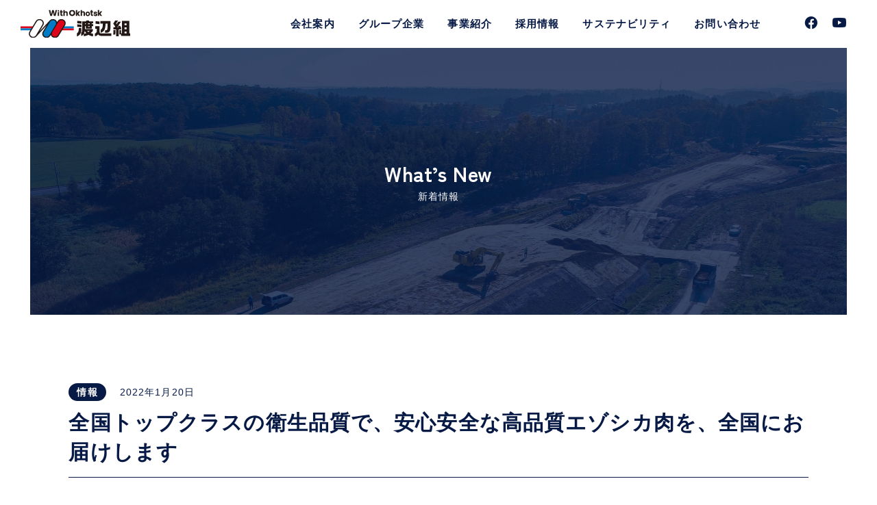

--- FILE ---
content_type: text/html; charset=UTF-8
request_url: https://watanabe-gumi.com/1518/
body_size: 32902
content:
<!DOCTYPE html>
<html lang="ja">

<head>
    <!-- Global site tag (gtag.js) - Google Analytics -->
    <script async src="https://www.googletagmanager.com/gtag/js?id=UA-136802554-1"></script>
    <script>
        window.dataLayer = window.dataLayer || [];
        function gtag(){dataLayer.push(arguments);}
        gtag('js', new Date());

        gtag('config', 'UA-136802554-1');
    </script>

    <meta charset="utf-8">
    <meta http-equiv="X-UA-Compatible" content="IE=edge">
    <meta name="viewport" content="width=device-width, initial-scale=1">
    <meta name="format-detection" content="telephone=no">

        <meta name="description" content="これまでも、これからも　オホーツクとともに未来をつくる会社。" />
        <!-- favicon -->
    <link rel="shortcut icon" href="https://watanabe-gumi.com/wp/wp-content/themes/watanabe-gumi/img/favicon.ico">

    <!-- css -->
    <link rel="stylesheet" href="https://watanabe-gumi.com/wp/wp-content/themes/watanabe-gumi/css/reset.css">
    <link rel="stylesheet" href="https://watanabe-gumi.com/wp/wp-content/themes/watanabe-gumi/vendor/magnific-popup/magnific-popup.css">
    <link rel="stylesheet" href="https://watanabe-gumi.com/wp/wp-content/themes/watanabe-gumi/vendor/slick/slick.css">
    <link rel="stylesheet" href="https://watanabe-gumi.com/wp/wp-content/themes/watanabe-gumi/vendor/slick/slick-theme.css">
    <link rel="stylesheet" href="https://watanabe-gumi.com/wp/wp-content/themes/watanabe-gumi/vendor/scroll-hint/scroll-hint.css">
    <link rel="stylesheet" href="https://watanabe-gumi.com/wp/wp-content/themes/watanabe-gumi/vendor/modal-video/modal-video.css">
        <link rel="stylesheet" href="https://watanabe-gumi.com/wp/wp-content/themes/watanabe-gumi/css/common.css?1769456803">
    <link rel="stylesheet" href="https://watanabe-gumi.com/wp/wp-content/themes/watanabe-gumi/css/contents.css?1769456803">
                
    <!-- og:meta -->
    <meta name="twitter:card" content="summary_large_image" />
    <meta name="twitter:site" content="株式会社渡辺組" />

    <meta property="og:type" content="website" />
    <meta property="og:title" content="全国トップクラスの衛生品質で、安心安全な高品質エゾシカ肉を、全国にお届けします" />
    <meta property="og:url" content="https://watanabe-gumi.com/1518" />
    <meta property="og:image" content="https://watanabe-gumi.com/wp/wp-content/themes/watanabe-gumi/img/ogp_2023.jpg" />
        <meta property="og:description" content="これまでも、これからも　オホーツクとともに未来をつくる会社。" />
        <meta property="og:locale" content="ja_JP" />
    <meta property="og:site_name" content="株式会社渡辺組" />
    <script>console.log("loaded");</script>

<title>全国トップクラスの衛生品質で、安心安全な高品質エゾシカ肉を、全国にお届けします | 株式会社渡辺組</title>
<meta name='robots' content='max-image-preview:large' />
	<style>img:is([sizes="auto" i], [sizes^="auto," i]) { contain-intrinsic-size: 3000px 1500px }</style>
	<script type="text/javascript">
/* <![CDATA[ */
window._wpemojiSettings = {"baseUrl":"https:\/\/s.w.org\/images\/core\/emoji\/16.0.1\/72x72\/","ext":".png","svgUrl":"https:\/\/s.w.org\/images\/core\/emoji\/16.0.1\/svg\/","svgExt":".svg","source":{"concatemoji":"https:\/\/watanabe-gumi.com\/wp\/wp-includes\/js\/wp-emoji-release.min.js?ver=6.8.3"}};
/*! This file is auto-generated */
!function(s,n){var o,i,e;function c(e){try{var t={supportTests:e,timestamp:(new Date).valueOf()};sessionStorage.setItem(o,JSON.stringify(t))}catch(e){}}function p(e,t,n){e.clearRect(0,0,e.canvas.width,e.canvas.height),e.fillText(t,0,0);var t=new Uint32Array(e.getImageData(0,0,e.canvas.width,e.canvas.height).data),a=(e.clearRect(0,0,e.canvas.width,e.canvas.height),e.fillText(n,0,0),new Uint32Array(e.getImageData(0,0,e.canvas.width,e.canvas.height).data));return t.every(function(e,t){return e===a[t]})}function u(e,t){e.clearRect(0,0,e.canvas.width,e.canvas.height),e.fillText(t,0,0);for(var n=e.getImageData(16,16,1,1),a=0;a<n.data.length;a++)if(0!==n.data[a])return!1;return!0}function f(e,t,n,a){switch(t){case"flag":return n(e,"\ud83c\udff3\ufe0f\u200d\u26a7\ufe0f","\ud83c\udff3\ufe0f\u200b\u26a7\ufe0f")?!1:!n(e,"\ud83c\udde8\ud83c\uddf6","\ud83c\udde8\u200b\ud83c\uddf6")&&!n(e,"\ud83c\udff4\udb40\udc67\udb40\udc62\udb40\udc65\udb40\udc6e\udb40\udc67\udb40\udc7f","\ud83c\udff4\u200b\udb40\udc67\u200b\udb40\udc62\u200b\udb40\udc65\u200b\udb40\udc6e\u200b\udb40\udc67\u200b\udb40\udc7f");case"emoji":return!a(e,"\ud83e\udedf")}return!1}function g(e,t,n,a){var r="undefined"!=typeof WorkerGlobalScope&&self instanceof WorkerGlobalScope?new OffscreenCanvas(300,150):s.createElement("canvas"),o=r.getContext("2d",{willReadFrequently:!0}),i=(o.textBaseline="top",o.font="600 32px Arial",{});return e.forEach(function(e){i[e]=t(o,e,n,a)}),i}function t(e){var t=s.createElement("script");t.src=e,t.defer=!0,s.head.appendChild(t)}"undefined"!=typeof Promise&&(o="wpEmojiSettingsSupports",i=["flag","emoji"],n.supports={everything:!0,everythingExceptFlag:!0},e=new Promise(function(e){s.addEventListener("DOMContentLoaded",e,{once:!0})}),new Promise(function(t){var n=function(){try{var e=JSON.parse(sessionStorage.getItem(o));if("object"==typeof e&&"number"==typeof e.timestamp&&(new Date).valueOf()<e.timestamp+604800&&"object"==typeof e.supportTests)return e.supportTests}catch(e){}return null}();if(!n){if("undefined"!=typeof Worker&&"undefined"!=typeof OffscreenCanvas&&"undefined"!=typeof URL&&URL.createObjectURL&&"undefined"!=typeof Blob)try{var e="postMessage("+g.toString()+"("+[JSON.stringify(i),f.toString(),p.toString(),u.toString()].join(",")+"));",a=new Blob([e],{type:"text/javascript"}),r=new Worker(URL.createObjectURL(a),{name:"wpTestEmojiSupports"});return void(r.onmessage=function(e){c(n=e.data),r.terminate(),t(n)})}catch(e){}c(n=g(i,f,p,u))}t(n)}).then(function(e){for(var t in e)n.supports[t]=e[t],n.supports.everything=n.supports.everything&&n.supports[t],"flag"!==t&&(n.supports.everythingExceptFlag=n.supports.everythingExceptFlag&&n.supports[t]);n.supports.everythingExceptFlag=n.supports.everythingExceptFlag&&!n.supports.flag,n.DOMReady=!1,n.readyCallback=function(){n.DOMReady=!0}}).then(function(){return e}).then(function(){var e;n.supports.everything||(n.readyCallback(),(e=n.source||{}).concatemoji?t(e.concatemoji):e.wpemoji&&e.twemoji&&(t(e.twemoji),t(e.wpemoji)))}))}((window,document),window._wpemojiSettings);
/* ]]> */
</script>
<style id='wp-emoji-styles-inline-css' type='text/css'>

	img.wp-smiley, img.emoji {
		display: inline !important;
		border: none !important;
		box-shadow: none !important;
		height: 1em !important;
		width: 1em !important;
		margin: 0 0.07em !important;
		vertical-align: -0.1em !important;
		background: none !important;
		padding: 0 !important;
	}
</style>
<link rel='stylesheet' id='wp-block-library-css' href='https://watanabe-gumi.com/wp/wp-includes/css/dist/block-library/style.min.css?ver=6.8.3' type='text/css' media='all' />
<style id='classic-theme-styles-inline-css' type='text/css'>
/*! This file is auto-generated */
.wp-block-button__link{color:#fff;background-color:#32373c;border-radius:9999px;box-shadow:none;text-decoration:none;padding:calc(.667em + 2px) calc(1.333em + 2px);font-size:1.125em}.wp-block-file__button{background:#32373c;color:#fff;text-decoration:none}
</style>
<style id='global-styles-inline-css' type='text/css'>
:root{--wp--preset--aspect-ratio--square: 1;--wp--preset--aspect-ratio--4-3: 4/3;--wp--preset--aspect-ratio--3-4: 3/4;--wp--preset--aspect-ratio--3-2: 3/2;--wp--preset--aspect-ratio--2-3: 2/3;--wp--preset--aspect-ratio--16-9: 16/9;--wp--preset--aspect-ratio--9-16: 9/16;--wp--preset--color--black: #000000;--wp--preset--color--cyan-bluish-gray: #abb8c3;--wp--preset--color--white: #ffffff;--wp--preset--color--pale-pink: #f78da7;--wp--preset--color--vivid-red: #cf2e2e;--wp--preset--color--luminous-vivid-orange: #ff6900;--wp--preset--color--luminous-vivid-amber: #fcb900;--wp--preset--color--light-green-cyan: #7bdcb5;--wp--preset--color--vivid-green-cyan: #00d084;--wp--preset--color--pale-cyan-blue: #8ed1fc;--wp--preset--color--vivid-cyan-blue: #0693e3;--wp--preset--color--vivid-purple: #9b51e0;--wp--preset--gradient--vivid-cyan-blue-to-vivid-purple: linear-gradient(135deg,rgba(6,147,227,1) 0%,rgb(155,81,224) 100%);--wp--preset--gradient--light-green-cyan-to-vivid-green-cyan: linear-gradient(135deg,rgb(122,220,180) 0%,rgb(0,208,130) 100%);--wp--preset--gradient--luminous-vivid-amber-to-luminous-vivid-orange: linear-gradient(135deg,rgba(252,185,0,1) 0%,rgba(255,105,0,1) 100%);--wp--preset--gradient--luminous-vivid-orange-to-vivid-red: linear-gradient(135deg,rgba(255,105,0,1) 0%,rgb(207,46,46) 100%);--wp--preset--gradient--very-light-gray-to-cyan-bluish-gray: linear-gradient(135deg,rgb(238,238,238) 0%,rgb(169,184,195) 100%);--wp--preset--gradient--cool-to-warm-spectrum: linear-gradient(135deg,rgb(74,234,220) 0%,rgb(151,120,209) 20%,rgb(207,42,186) 40%,rgb(238,44,130) 60%,rgb(251,105,98) 80%,rgb(254,248,76) 100%);--wp--preset--gradient--blush-light-purple: linear-gradient(135deg,rgb(255,206,236) 0%,rgb(152,150,240) 100%);--wp--preset--gradient--blush-bordeaux: linear-gradient(135deg,rgb(254,205,165) 0%,rgb(254,45,45) 50%,rgb(107,0,62) 100%);--wp--preset--gradient--luminous-dusk: linear-gradient(135deg,rgb(255,203,112) 0%,rgb(199,81,192) 50%,rgb(65,88,208) 100%);--wp--preset--gradient--pale-ocean: linear-gradient(135deg,rgb(255,245,203) 0%,rgb(182,227,212) 50%,rgb(51,167,181) 100%);--wp--preset--gradient--electric-grass: linear-gradient(135deg,rgb(202,248,128) 0%,rgb(113,206,126) 100%);--wp--preset--gradient--midnight: linear-gradient(135deg,rgb(2,3,129) 0%,rgb(40,116,252) 100%);--wp--preset--font-size--small: 13px;--wp--preset--font-size--medium: 20px;--wp--preset--font-size--large: 36px;--wp--preset--font-size--x-large: 42px;--wp--preset--spacing--20: 0.44rem;--wp--preset--spacing--30: 0.67rem;--wp--preset--spacing--40: 1rem;--wp--preset--spacing--50: 1.5rem;--wp--preset--spacing--60: 2.25rem;--wp--preset--spacing--70: 3.38rem;--wp--preset--spacing--80: 5.06rem;--wp--preset--shadow--natural: 6px 6px 9px rgba(0, 0, 0, 0.2);--wp--preset--shadow--deep: 12px 12px 50px rgba(0, 0, 0, 0.4);--wp--preset--shadow--sharp: 6px 6px 0px rgba(0, 0, 0, 0.2);--wp--preset--shadow--outlined: 6px 6px 0px -3px rgba(255, 255, 255, 1), 6px 6px rgba(0, 0, 0, 1);--wp--preset--shadow--crisp: 6px 6px 0px rgba(0, 0, 0, 1);}:where(.is-layout-flex){gap: 0.5em;}:where(.is-layout-grid){gap: 0.5em;}body .is-layout-flex{display: flex;}.is-layout-flex{flex-wrap: wrap;align-items: center;}.is-layout-flex > :is(*, div){margin: 0;}body .is-layout-grid{display: grid;}.is-layout-grid > :is(*, div){margin: 0;}:where(.wp-block-columns.is-layout-flex){gap: 2em;}:where(.wp-block-columns.is-layout-grid){gap: 2em;}:where(.wp-block-post-template.is-layout-flex){gap: 1.25em;}:where(.wp-block-post-template.is-layout-grid){gap: 1.25em;}.has-black-color{color: var(--wp--preset--color--black) !important;}.has-cyan-bluish-gray-color{color: var(--wp--preset--color--cyan-bluish-gray) !important;}.has-white-color{color: var(--wp--preset--color--white) !important;}.has-pale-pink-color{color: var(--wp--preset--color--pale-pink) !important;}.has-vivid-red-color{color: var(--wp--preset--color--vivid-red) !important;}.has-luminous-vivid-orange-color{color: var(--wp--preset--color--luminous-vivid-orange) !important;}.has-luminous-vivid-amber-color{color: var(--wp--preset--color--luminous-vivid-amber) !important;}.has-light-green-cyan-color{color: var(--wp--preset--color--light-green-cyan) !important;}.has-vivid-green-cyan-color{color: var(--wp--preset--color--vivid-green-cyan) !important;}.has-pale-cyan-blue-color{color: var(--wp--preset--color--pale-cyan-blue) !important;}.has-vivid-cyan-blue-color{color: var(--wp--preset--color--vivid-cyan-blue) !important;}.has-vivid-purple-color{color: var(--wp--preset--color--vivid-purple) !important;}.has-black-background-color{background-color: var(--wp--preset--color--black) !important;}.has-cyan-bluish-gray-background-color{background-color: var(--wp--preset--color--cyan-bluish-gray) !important;}.has-white-background-color{background-color: var(--wp--preset--color--white) !important;}.has-pale-pink-background-color{background-color: var(--wp--preset--color--pale-pink) !important;}.has-vivid-red-background-color{background-color: var(--wp--preset--color--vivid-red) !important;}.has-luminous-vivid-orange-background-color{background-color: var(--wp--preset--color--luminous-vivid-orange) !important;}.has-luminous-vivid-amber-background-color{background-color: var(--wp--preset--color--luminous-vivid-amber) !important;}.has-light-green-cyan-background-color{background-color: var(--wp--preset--color--light-green-cyan) !important;}.has-vivid-green-cyan-background-color{background-color: var(--wp--preset--color--vivid-green-cyan) !important;}.has-pale-cyan-blue-background-color{background-color: var(--wp--preset--color--pale-cyan-blue) !important;}.has-vivid-cyan-blue-background-color{background-color: var(--wp--preset--color--vivid-cyan-blue) !important;}.has-vivid-purple-background-color{background-color: var(--wp--preset--color--vivid-purple) !important;}.has-black-border-color{border-color: var(--wp--preset--color--black) !important;}.has-cyan-bluish-gray-border-color{border-color: var(--wp--preset--color--cyan-bluish-gray) !important;}.has-white-border-color{border-color: var(--wp--preset--color--white) !important;}.has-pale-pink-border-color{border-color: var(--wp--preset--color--pale-pink) !important;}.has-vivid-red-border-color{border-color: var(--wp--preset--color--vivid-red) !important;}.has-luminous-vivid-orange-border-color{border-color: var(--wp--preset--color--luminous-vivid-orange) !important;}.has-luminous-vivid-amber-border-color{border-color: var(--wp--preset--color--luminous-vivid-amber) !important;}.has-light-green-cyan-border-color{border-color: var(--wp--preset--color--light-green-cyan) !important;}.has-vivid-green-cyan-border-color{border-color: var(--wp--preset--color--vivid-green-cyan) !important;}.has-pale-cyan-blue-border-color{border-color: var(--wp--preset--color--pale-cyan-blue) !important;}.has-vivid-cyan-blue-border-color{border-color: var(--wp--preset--color--vivid-cyan-blue) !important;}.has-vivid-purple-border-color{border-color: var(--wp--preset--color--vivid-purple) !important;}.has-vivid-cyan-blue-to-vivid-purple-gradient-background{background: var(--wp--preset--gradient--vivid-cyan-blue-to-vivid-purple) !important;}.has-light-green-cyan-to-vivid-green-cyan-gradient-background{background: var(--wp--preset--gradient--light-green-cyan-to-vivid-green-cyan) !important;}.has-luminous-vivid-amber-to-luminous-vivid-orange-gradient-background{background: var(--wp--preset--gradient--luminous-vivid-amber-to-luminous-vivid-orange) !important;}.has-luminous-vivid-orange-to-vivid-red-gradient-background{background: var(--wp--preset--gradient--luminous-vivid-orange-to-vivid-red) !important;}.has-very-light-gray-to-cyan-bluish-gray-gradient-background{background: var(--wp--preset--gradient--very-light-gray-to-cyan-bluish-gray) !important;}.has-cool-to-warm-spectrum-gradient-background{background: var(--wp--preset--gradient--cool-to-warm-spectrum) !important;}.has-blush-light-purple-gradient-background{background: var(--wp--preset--gradient--blush-light-purple) !important;}.has-blush-bordeaux-gradient-background{background: var(--wp--preset--gradient--blush-bordeaux) !important;}.has-luminous-dusk-gradient-background{background: var(--wp--preset--gradient--luminous-dusk) !important;}.has-pale-ocean-gradient-background{background: var(--wp--preset--gradient--pale-ocean) !important;}.has-electric-grass-gradient-background{background: var(--wp--preset--gradient--electric-grass) !important;}.has-midnight-gradient-background{background: var(--wp--preset--gradient--midnight) !important;}.has-small-font-size{font-size: var(--wp--preset--font-size--small) !important;}.has-medium-font-size{font-size: var(--wp--preset--font-size--medium) !important;}.has-large-font-size{font-size: var(--wp--preset--font-size--large) !important;}.has-x-large-font-size{font-size: var(--wp--preset--font-size--x-large) !important;}
:where(.wp-block-post-template.is-layout-flex){gap: 1.25em;}:where(.wp-block-post-template.is-layout-grid){gap: 1.25em;}
:where(.wp-block-columns.is-layout-flex){gap: 2em;}:where(.wp-block-columns.is-layout-grid){gap: 2em;}
:root :where(.wp-block-pullquote){font-size: 1.5em;line-height: 1.6;}
</style>
<script type="text/javascript" src="https://watanabe-gumi.com/wp/wp-includes/js/jquery/jquery.min.js?ver=3.7.1" id="jquery-core-js"></script>
<script type="text/javascript" src="https://watanabe-gumi.com/wp/wp-includes/js/jquery/jquery-migrate.min.js?ver=3.4.1" id="jquery-migrate-js"></script>
<link rel="https://api.w.org/" href="https://watanabe-gumi.com/wp-json/" /><link rel="alternate" title="JSON" type="application/json" href="https://watanabe-gumi.com/wp-json/wp/v2/posts/1518" /><link rel="canonical" href="https://watanabe-gumi.com/1518/" />
<link rel="alternate" title="oEmbed (JSON)" type="application/json+oembed" href="https://watanabe-gumi.com/wp-json/oembed/1.0/embed?url=https%3A%2F%2Fwatanabe-gumi.com%2F1518%2F" />
<link rel="alternate" title="oEmbed (XML)" type="text/xml+oembed" href="https://watanabe-gumi.com/wp-json/oembed/1.0/embed?url=https%3A%2F%2Fwatanabe-gumi.com%2F1518%2F&#038;format=xml" />

</head>
<body>


<div id="wrap">
<div class="gl_nav_bg"></div>
<header class="header">
    <div class="header_logo">
        <h1><a href="https://watanabe-gumi.com">
                <img src="https://watanabe-gumi.com/wp/wp-content/themes/watanabe-gumi/img/common/logo_2023.svg?230929" alt="渡辺組" class="logo">
                <img src="https://watanabe-gumi.com/wp/wp-content/themes/watanabe-gumi/img/common/logo_wide_2023.svg?230929" alt="渡辺組" class="logo_wide">
            </a></h1>
    </div>
    <div class="header_nav">
        <div class="header_nav_box">
            <ul class="gl_nav">
                <li class="toggle_popup">
                    <a href="https://watanabe-gumi.com/company"><span data-text="会社案内">会社案内</span></a>
                    <i class="aco_btn"></i>
                    <div class="popup_menu">
                        <ul class="popup_menu_list">
                            <li><a href="https://watanabe-gumi.com/company/message">代表挨拶<i></i></a></li>
                            <li><a href="https://watanabe-gumi.com/company/about">会社概要<i></i></a></li>
                            <li><a href="https://watanabe-gumi.com/company/about#iso">ISOの取り組み<i></i></a></li>
                            <li><a href="https://watanabe-gumi.com/company/statement">ステートメント<i></i></a></li>
                            <li><a href="https://watanabe-gumi.com/company/history">ヒストリー<i></i></a></li>
                        </ul>
                    </div>
                </li>
                <li><a href="https://watanabe-gumi.com/company/group"><span data-text="グループ企業">グループ企業</span></a></li>
                <li><a href="https://watanabe-gumi.com/business"><span data-text="事業紹介">事業紹介</span></a></li>
                <li class="toggle_popup">
                    <a href="https://watanabe-gumi.com/recruitment"><span data-text="採用情報">採用情報</span></a>
                    <i class="aco_btn"></i>
                    <div class="popup_menu">
                        <ul class="popup_menu_list">
                            <li><a href="https://watanabe-gumi.com/recruitment/about_watanabe">渡辺組のしごと<i></i></a></li>
                            <li><a href="https://watanabe-gumi.com/recruitment/works">働き方<i></i></a></li>
                            <li><a href="https://watanabe-gumi.com/recruitment/interview">先輩インタビュー<i></i></a></li>
                            <li><a href="https://watanabe-gumi.com/recruitment/internship">インターンシップ&会社説明会<i></i></a></li>
                            <li><a href="https://watanabe-gumi.com/recruitment/faq">よくあるご質問<i></i></a></li>
                            <li><a href="https://watanabe-gumi.com/application">募集要項（中途採用）<i></i></a></li>
                            <li><a href="https://watanabe-gumi.com/entry/">新卒・中途採用エントリー<i></i></a></li>
                        </ul>
                    </div>
                </li>
                <li><a href="https://watanabe-gumi.com/sustainability"><span data-text="サステナビリティ">サステナビリティ</span></a></li>
                <li><a href="https://watanabe-gumi.com/contact"><span data-text="お問い合わせ">お問い合わせ</span></a></li>
            </ul>
            <ul class="sp_sub_nav">
                <li><a href="https://watanabe-gumi.com/news">お知らせ</a></li>
                <li><a href="https://watanabe-gumi.com/privacy">プライバシーポリシー</a></li>
            </ul>
            <ul class="sns_nav">
                <a href="https://www.facebook.com/watanabegumi.official/" class="fb" target="_blank"><i class="icon-facebook"></i></a>
                <a href="https://www.youtube.com/channel/UC23LjSJqB5BHdCx7coXzxXA/featured" class="yt" target="_blank"><i class="icon-youtube"></i></a>
            </ul>
        </div>
        <button class="sp_menu_toggle">
            <span></span>
            <span></span>
        </button>
    </div>
</header>
<main class="main_content">
            <div class="animation_box">
            <div class="block_main_title" style="background-image: url(https://watanabe-gumi.com/wp/wp-content/themes/watanabe-gumi/img/common/main_img_bg_news.jpg);">
                <div class="main_title anime_left">
                    <div class="en">What’s New</div>
                    <div class="jp">新着情報</div>
                </div>
            </div><!-- /.block_main_title -->
        </div>
        <div class="block_article_wrap">
            <div class="inner_l">

                <div class="news_main_title">
                    <div class="tag_date">
                        <ul class="category_list">
                            <li><span class="category">情報</span></li>                        </ul>
                        <span class="date">2022年1月20日</span>
                    </div>
                    <h1 class="title">全国トップクラスの衛生品質で、安心安全な高品質エゾシカ肉を、全国にお届けします</h1>
                </div>

                <div class="parts_box_in">
                    
<p><strong>満を持してついに「エゾシカジンギスカン」が新登場！！</strong></p>



<p>エゾシカを知り尽くした工場長が、ジンギスカンに最適な部位を選んでいます。 味付けについても、長年の経験から一番美味しいレシピに辿り着きました。 調理方法についても、フライパンでお好きな野菜と一緒に煮込むだけという簡単さ。 〆はうどんを入れて、旨味たっぷりなジンギスカンうどんでどうぞ。</p>



<div class="wp-block-image"><figure class="aligncenter size-full"><img fetchpriority="high" decoding="async" width="740" height="987" src="https://watanabe-gumi.com/wp/wp-content/uploads/2022/04/192e80_ae569862b4c14db49935382e3c05b65f_mv2.png" alt="" class="wp-image-1520" srcset="https://watanabe-gumi.com/wp/wp-content/uploads/2022/04/192e80_ae569862b4c14db49935382e3c05b65f_mv2.png 740w, https://watanabe-gumi.com/wp/wp-content/uploads/2022/04/192e80_ae569862b4c14db49935382e3c05b65f_mv2-225x300.png 225w" sizes="(max-width: 740px) 100vw, 740px" /></figure></div>



<p></p>
                </div>

            </div>
        </div><!-- /.block_article_wrap -->
    </main>

<footer class="footer">
        <div class="inner_l">
            <nav class="footer_nav">
                <ul class="footer_nav_list">
                    <li>
                        <a href="https://watanabe-gumi.com/company" class="title">会社案内</a>
                        <ul class="child_list">
                            <li><a href="https://watanabe-gumi.com/company/message">代表挨拶</a></li>
                            <li><a href="https://watanabe-gumi.com/company/about">会社概要</a></li>
                            <li><a href="https://watanabe-gumi.com/company/about#iso">ISOの取り組み</a></li>
                            <li><a href="https://watanabe-gumi.com/company/statement">ステートメント</a></li>
                            <li><a href="https://watanabe-gumi.com/company/history">ヒストリー</a></li>
                        </ul>
                    </li>
                    <li>
                        <a href="https://watanabe-gumi.com/company/group/" class="title">グループ企業</a>
                        <ul class="child_list">
                            <li><a href="https://watanabe-gumi.com/company/group/#watanabe-kougyou">渡辺興業</a></li>
                            <li><a href="https://watanabe-gumi.com/company/group/#hotel-sunshine">ホテルサンシャイン</a></li>
                            <li><a href="https://watanabe-gumi.com/company/group/#takinoue">滝上産業</a></li>
                            <li><a href="https://watanabe-gumi.com/company/group/#hokuyu">ホクユウ食品工業</a></li>
                            <li><a href="https://watanabe-gumi.com/company/group/#iwane">いわね美装</a></li>
                            <li><a href="https://watanabe-gumi.com/company/group/#agri-nexus">アグリネクサス</a></li>
                            <li><a href="https://watanabe-gumi.com/company/group/#gastronomy">オホーツクガストロノミー</a></li>
                            <li><a href="https://watanabe-gumi.com/company/group/#yubetsu-rinsan">湧別林産</a></li>
                            <li><a href="https://watanabe-gumi.com/company/group/#okhotsk-gibier">オホーツクジビエ</a></li>
                        </ul>
                    </li>
                    <li class="list_business">
                        <a href="https://watanabe-gumi.com/business" class="title">事業紹介</a>
                        <div class="child_list_wrap">
                            <ul class="child_list">
                                <li><a href="https://watanabe-gumi.com/business/#doboku">土木事業</a></li>
                                <li><a href="https://watanabe-gumi.com/business/#kentiku">建築事業</a></li>
                                <li><a href="https://watanabe-gumi.com/business/#hudousan">不動産・賃貸事業</a></li>
                                <li><a href="https://watanabe-gumi.com/business/#trailer">トレーラーハウス事業</a></li>
                                <li><a href="https://watanabe-gumi.com/business/#hatuden">発電事業</a></li>
                                <li><a href="https://watanabe-gumi.com/business/#sanrin">山林事業</a></li>
                                <li><a href="https://watanabe-gumi.com/business/#geshuku">下宿事業</a></li>
                            </ul>
                            <ul class="child_list">
                                <li><a href="https://watanabe-gumi.com/business/#nousan">農産物製造加工事業</a></li>
                                <li><a href="https://watanabe-gumi.com/business/#mokuzai">木材加工事業</a></li>
                                <li><a href="https://watanabe-gumi.com/business/#suisan">水産品加工事業</a></li>
                                <li><a href="https://watanabe-gumi.com/business/#seisou">清掃事業</a></li>
                                <li><a href="https://watanabe-gumi.com/business/#hotel">ホテル事業</a></li>
                                <li><a href="https://watanabe-gumi.com/business/#gas">建築販売・GS</a></li>
                                <li><a href="https://watanabe-gumi.com/business/#food">飲食事業</a></li>
                                <li><a href="https://watanabe-gumi.com/business/#zibie">ジビエ事業</a></li>
                                <li><a href="https://watanabe-gumi.com/business/#aguri">アグリ事業</a></li>
                            </ul>
                        </div>
                    </li>
                    <li>
                        <a href="https://watanabe-gumi.com/recruitment" class="title">採用情報</a>
                        <ul class="child_list">
                            <li><a href="https://watanabe-gumi.com/recruitment/about_watanabe">渡辺組のしごと</a></li>
                            <li><a href="https://watanabe-gumi.com/recruitment/works">働き方</a></li>
                            <li><a href="https://watanabe-gumi.com/recruitment/interview">先輩インタビュー</a></li>
                            <li><a href="https://watanabe-gumi.com/recruitment/internship">インターンシップ&会社説明会</a></li>
                            <li><a href="https://watanabe-gumi.com/recruitment/faq">よくあるご質問</a></li>
                            <li><a href="https://watanabe-gumi.com/application">募集要項（中途採用）</a></li>
                            <li><a href="https://watanabe-gumi.com/entry/">新卒・中途採用エントリー<i></i></a></li>
                        </ul>
                    </li>
                    <li>
                        <a href="https://watanabe-gumi.com/sustainability" class="title">サステナビリティ</a>
                        <a href="https://watanabe-gumi.com/contact" class="title">お問い合わせ</a>
                        <a href="https://watanabe-gumi.com/news" class="title">お知らせ</a>
                        <a href="https://watanabe-gumi.com/privacy" class="title">プライバシーポリシー</a>
                        <div class="sns_nav">
                            <a href="https://www.facebook.com/watanabegumi.official/" target="_blank"><i class="icon-facebook"></i></a>
                            <a href="https://www.youtube.com/channel/UC23LjSJqB5BHdCx7coXzxXA/featured" target="_blank"><i class="icon-youtube"></i></a>
                        </div>
                    </li>
                </ul>
            </nav>
            <div class="sns_nav sp_in">
                <a href="https://www.facebook.com/watanabegumi.official/" target="_blank"><i class="icon-facebook"></i></a>
                <a href="https://www.youtube.com/channel/UC23LjSJqB5BHdCx7coXzxXA/featured" target="_blank"><i class="icon-youtube"></i></a>
            </div>
        </div>
        <div class="footer_logo"></div>
        <div class="inner_L">
            <small class="footer_copy">© WATANABE-GUMI All Rights Reserved.</small>
        </div>
    </footer>


</div><!-- //#wrap-end --><script src="https://ajax.googleapis.com/ajax/libs/jquery/2.2.0/jquery.min.js"></script>
<script src="https://watanabe-gumi.com/wp/wp-content/themes/watanabe-gumi/vendor/jquery.easing.min.js"></script>
<script src="https://watanabe-gumi.com/wp/wp-content/themes/watanabe-gumi/vendor/matchHeight/jquery.matchHeight-min.js"></script>
<script src="https://watanabe-gumi.com/wp/wp-content/themes/watanabe-gumi/vendor/slick/slick.js"></script>
<script src="https://watanabe-gumi.com/wp/wp-content/themes/watanabe-gumi/vendor/scroll-hint/scroll-hint.min.js"></script>
<script src="https://watanabe-gumi.com/wp/wp-content/themes/watanabe-gumi/vendor/magnific-popup/jquery.magnific-popup.min.js"></script>
<script src="https://watanabe-gumi.com/wp/wp-content/themes/watanabe-gumi/vendor/waypoints/waypoints.min.js"></script>
<script src="https://watanabe-gumi.com/wp/wp-content/themes/watanabe-gumi/vendor/modal-video/jquery-modal-video.js"></script>
<script src="https://watanabe-gumi.com/wp/wp-content/themes/watanabe-gumi/js/common.js?1769456803"></script>

</body>
</html>


--- FILE ---
content_type: text/css
request_url: https://watanabe-gumi.com/wp/wp-content/themes/watanabe-gumi/css/common.css?1769456803
body_size: 43639
content:
@charset "UTF-8";
@import url("https://fonts.googleapis.com/css2?family=Zen+Kaku+Gothic+Antique:wght@400;700&display=swap");
html {
  /*remで指定しない時は切ること*/
  font-size: 62.5%;
}

body {
  position: relative;
  color: #000;
  overflow-y: scroll;
  word-wrap: break-word;
  font-size: 1.4rem;
  font-family: "游ゴシック体", YuGothic, "游ゴシック", "Yu Gothic", sans-serif;
  letter-spacing: 0.08em;
  line-height: 1.7;
  width: 100%;
  min-height: 100vh;
  /*スマホの文字の大きさ一定*/
  -webkit-text-size-adjust: 100%;
  /*アンチエイリアス*/
  -webkit-font-smoothing: antialiased;
  -moz-osx-font-smoothing: grayscale;
  -webkit-backface-visibility: hidden;
  backface-visibility: hidden;
}
body.fixed {
  position: fixed;
  overflow: hidden;
}

#wrap {
  overflow: hidden;
  padding-top: 45px;
}
@media print, screen and (min-width: 768px) {
  #wrap {
    padding-top: 55px;
  }
}
@media print, screen and (min-width: 920px) {
  #wrap {
    padding-top: 70px;
  }
}

/*breakpoint display*/
.sp_min {
  display: block;
}

.sp_min_inline {
  display: inline-block;
}

.sp {
  display: block;
}

.sp_inline {
  display: inline-block;
}

.sp_tab {
  display: block;
}

.sp_tab_inline {
  display: inline-block;
}

.pc,
.pc_inline {
  display: none !important;
}

.tab,
.tab_inline {
  display: none !important;
}

.pc_tab,
.pc_tab_inline {
  display: none !important;
}

@media print, screen and (min-width: 321px) {
  .sp_min,
  .sp_min_inline {
    display: none !important;
  }
}
@media print, screen and (min-width: 768px) {
  .sp,
  .sp_inline {
    display: none !important;
  }
  .tab {
    display: block !important;
  }
  .tab_inline {
    display: inline !important;
  }
  .pc_tab {
    display: block !important;
  }
  .pc_tab_inline {
    display: inline !important;
  }
}
@media print, screen and (min-width: 920px) {
  .sp_tab,
  .sp_tab_inline {
    display: none !important;
  }
  .tab,
  .tab_inline {
    display: none !important;
  }
  .pc {
    display: block !important;
  }
  .pc_inline {
    display: inline-block !important;
  }
}
/*box-sizing default*/
* {
  -webkit-box-sizing: border-box;
  -moz-box-sizing: border-box;
  box-sizing: border-box;
  outline: none;
  -webkit-tap-highlight-color: rgba(0, 0, 0, 0);
  -webkit-box-shadow: none;
  box-shadow: none;
}
*:before,
* :after {
  -webkit-box-sizing: border-box;
  -moz-box-sizing: border-box;
  box-sizing: border-box;
}

/*スマホ時のfocusの青枠削除*/
a,
a:focus,
button,
button:focus {
  outline: none;
  -webkit-tap-highlight-color: rgba(0, 0, 0, 0);
  -webkit-box-shadow: none;
  box-shadow: none;
}

/*a アニメーション*/
a {
  transition: all 0.3s ease;
}

img {
  max-width: 100%;
  height: auto;
}

input[type=submit],
input[type=button] {
  border-radius: 0;
  -webkit-box-sizing: content-box;
  -webkit-appearance: button;
  appearance: button;
  border: none;
  box-sizing: border-box;
}
input[type=submit]::-webkit-search-decoration,
input[type=button]::-webkit-search-decoration {
  display: none;
}
input[type=submit]::focus,
input[type=button]::focus {
  outline-offset: -2px;
}

input,
button,
label,
textarea,
select {
  -webkit-appearance: none;
  -moz-appearance: none;
  appearance: none;
  border: none;
  font-size: 1.6rem;
}
input:hover, input:focus, input:active,
button:hover,
button:focus,
button:active,
label:hover,
label:focus,
label:active,
textarea:hover,
textarea:focus,
textarea:active,
select:hover,
select:focus,
select:active {
  -webkit-tap-highlight-color: transparent !important;
  outline: none !important;
}

select::-ms-expand {
  display: none;
}

input:-webkit-autofill {
  -webkit-box-shadow: 0 0 0 30px white inset !important;
}

.ta_left {
  text-align: left;
}

.ta_right {
  text-align: right;
}

.ta_center {
  text-align: center;
}

@font-face {
  font-family: "icomoon";
  src: url("../fonts/icomoon.eot?20tdwb");
  src: url("../fonts/icomoon.eot?20tdwb#iefix") format("embedded-opentype"), url("../fonts/icomoon.ttf?20tdwb") format("truetype"), url("../fonts/icomoon.woff?20tdwb") format("woff"), url("../fonts/icomoon.svg?20tdwb#icomoon") format("svg");
  font-weight: normal;
  font-style: normal;
  font-display: block;
}
[class^=icon-],
[class*=" icon-"] {
  /* use !important to prevent issues with browser extensions that change fonts */
  font-family: "icomoon" !important;
  speak: never;
  font-style: normal;
  font-weight: normal;
  font-variant: normal;
  text-transform: none;
  line-height: 1;
  /* Better Font Rendering =========== */
  -webkit-font-smoothing: antialiased;
  -moz-osx-font-smoothing: grayscale;
}

.icon-arrow02:before {
  content: "\e909";
  color: #fff;
}

.icon-icon_blank:before {
  content: "\e900";
  color: #fff;
}

.icon-arrow_l:before {
  content: "\e901";
  color: #071a45;
}

.icon-contact:before {
  content: "\e902";
}

.icon-arrow_r:before {
  content: "\e90a";
  color: #071a45;
}

.icon-twitter:before {
  content: "\e903";
}

.icon-facebook:before {
  content: "\e904";
}

.icon-youtube:before {
  content: "\e905";
}

.icon-instagram:before {
  content: "\e906";
}

.icon-line:before {
  content: "\e907";
}

.icon-facebook2:before {
  content: "\e908";
}

.en {
  font-family: "Zen Kaku Gothic Antique", sans-serif;
  letter-spacing: 0.02em;
  line-height: 1.4;
}

.zenkaku {
  font-family: "Zen Kaku Gothic Antique", sans-serif;
}

.inner_l {
  padding: 0 calc(20px + 30 * (100vw - 375px) / 1125);
}
@media print, screen and (min-width: 920px) {
  .inner_l {
    padding: 0 calc(20px + 100 * (100vw - 375px) / 1125);
  }
}
@media print, screen and (min-width: 1500px) {
  .inner_l {
    max-width: 1260px;
    padding: 0;
    margin-left: auto;
    margin-right: auto;
  }
}

.inner_m {
  padding: 0 calc(20px + 30 * (100vw - 375px) / 1125);
}
@media print, screen and (min-width: 920px) {
  .inner_m {
    padding: 0 calc(20px + 30 * (100vw - 375px) / 1125);
  }
}
@media print, screen and (min-width: 1500px) {
  .inner_m {
    max-width: 1260px;
    padding: 0;
    margin-left: auto;
    margin-right: auto;
  }
}

.inner_sm {
  max-width: 1120px;
  margin: 0 auto;
}
@media print, screen and (min-width: 768px) {
  .inner_sm {
    width: calc(100% - 40px);
  }
}

.inner_s {
  max-width: 1000px;
  width: calc(100% - 40px);
  margin: 0 auto;
}
@media print, screen and (min-width: 768px) {
  .inner_s {
    width: calc(100% - 80px);
  }
}

.title_l {
  font-family: "Zen Kaku Gothic Antique", sans-serif;
  margin-bottom: 20px;
  color: #071a45;
}
@media print, screen and (min-width: 920px) {
  .title_l {
    margin-bottom: 40px;
  }
}
.title_l .en {
  display: inline-block;
  font-size: calc(20px + 10 * (100vw - 375px) / 1125);
  font-weight: bold;
  margin-right: 10px;
}
@media print, screen and (min-width: 920px) {
  .title_l .en {
    margin-right: 20px;
  }
}
@media print, screen and (min-width: 1500px) {
  .title_l .en {
    font-size: 3rem;
  }
}
.title_l .jp {
  font-size: calc(10px + 4 * (100vw - 375px) / 1125);
}
@media print, screen and (min-width: 1500px) {
  .title_l .jp {
    font-size: 1.4rem;
  }
}

.slider_prev_next_wrap {
  position: relative;
}

.slider_prev_next_box {
  position: absolute;
  top: -6px;
  right: 0;
  z-index: 1;
}
@media print, screen and (min-width: 920px) {
  .slider_prev_next_box {
    top: 0;
  }
}

.slider_prev_next_box_in {
  display: flex;
}

.slider_prev,
.slider_next {
  position: relative;
  display: block;
  border: 0;
  background: #071a45;
  padding: 0;
  margin: 0 0 0 10px;
  width: calc(38px + 8 * (100vw - 375px) / 1125);
  height: calc(38px + 8 * (100vw - 375px) / 1125);
  overflow: hidden;
  transition: 0.4s;
}
.slider_prev:before, .slider_prev:after,
.slider_next:before,
.slider_next:after {
  font-family: "icomoon" !important;
  speak: none;
  font-style: normal;
  font-weight: normal;
  font-variant: normal;
  text-transform: none;
  line-height: 1;
  -webkit-font-smoothing: antialiased;
  -moz-osx-font-smoothing: grayscale;
  content: "\e90a";
  position: absolute;
  top: 50%;
  left: 50%;
  transform: translate(-50%, -50%);
  font-size: calc(12px + 2 * (100vw - 375px) / 1125);
  color: #fff;
  transition: 0.8s cubic-bezier(0.19, 1, 0.22, 1);
}
@media print, screen and (min-width: 1500px) {
  .slider_prev:before, .slider_prev:after,
  .slider_next:before,
  .slider_next:after {
    font-size: 1.4rem;
  }
}
.slider_prev:after,
.slider_next:after {
  margin-left: -46px;
  opacity: 0;
}
.slider_prev:hover,
.slider_next:hover {
  background: #f2f1ef;
}
.slider_prev:hover:before,
.slider_next:hover:before {
  margin-left: 46px;
  opacity: 0;
}
.slider_prev:hover:after,
.slider_next:hover:after {
  margin-left: 0;
  opacity: 1;
  color: #071a45;
  transition-delay: 0.1s;
}

.slider_prev {
  margin-left: 0;
}
.slider_prev:before, .slider_prev:after {
  content: "\e901";
}
.slider_prev:after {
  margin-left: 46px;
}

.slider_prev:hover:before {
  margin-left: -46px;
  opacity: 0;
}
.slider_prev:hover:after {
  margin-left: 0;
  opacity: 1;
  color: #071a45;
  transition-delay: 0.1s;
}

.full_movie_btn {
  width: 29%;
  cursor: pointer;
  z-index: 1;
  transition: 0.3s;
}
@media print, screen and (min-width: 768px) {
  .full_movie_btn {
    width: 110px;
    height: 110px;
    left: calc(20px + 100 * (100vw - 375px) / 1125);
    bottom: 7vh;
  }
}
@media print, screen and (min-width: 920px) {
  .full_movie_btn {
    width: 140px;
    height: 140px;
  }
}
.full_movie_btn:hover {
  transform: scale(1.1);
}
.full_movie_btn img {
  width: 100%;
}
.full_movie_btn_top {
  position: absolute;
  left: 30px;
  bottom: 20px;
}
@media print, screen and (min-width: 768px) {
  .full_movie_btn_top {
    left: calc(20px + 100 * (100vw - 375px) / 1125);
    bottom: 7vh;
  }
}
.full_movie_btn_statement {
  margin: 30px auto 0;
}
@media print, screen and (min-width: 768px) {
  .full_movie_btn_statement {
    margin-top: 50px;
  }
}
@media print, screen and (min-width: 920px) {
  .full_movie_btn_statement {
    margin-top: 80px;
  }
}

.header {
  position: fixed;
  top: 0;
  left: 0;
  width: 100%;
  z-index: 10;
  background: #fff;
  transition: background-color 0.4s, opacity 1s cubic-bezier(0.19, 1, 0.22, 1), transform 1s cubic-bezier(0.19, 1, 0.22, 1);
}
.header.popup {
  background: #7f7f7f;
}
.header.open {
  background: #071a45;
}

.header_logo {
  position: absolute;
  top: 0;
  left: 0;
  z-index: 12;
  transition: opacity 1s cubic-bezier(0.19, 1, 0.22, 1);
}
.header_logo:after {
  content: "";
  position: absolute;
  visibility: hidden;
  opacity: 0;
  top: 0;
  left: 0;
  width: 100%;
  height: 100%;
  background: rgba(0, 0, 0, 0.5);
  transition: 0.4s;
}
.header_logo.popup:after {
  visibility: visible;
  opacity: 1;
}
.header_logo.open a {
  background: #fff;
  height: 45px;
  width: 150px;
}
@media print, screen and (min-width: 768px) {
  .header_logo.open a {
    height: 55px;
    padding: 26px;
  }
}
@media print, screen and (min-width: 920px) {
  .header_logo.open a {
    height: 70px;
    width: 220px;
  }
}
.header_logo.open img {
  opacity: 0;
}
.header_logo.open img.logo_wide {
  visibility: visible;
  opacity: 1;
}
.header_logo a {
  display: block;
  padding: 20px;
  background: #fff;
  height: 45px;
  width: 150px;
  transition: 1s cubic-bezier(0.19, 1, 0.22, 1);
}
@media print, screen and (min-width: 768px) {
  .header_logo a {
    height: 55px;
    padding: 26px;
  }
}
@media print, screen and (min-width: 920px) {
  .header_logo a {
    height: 70px;
    width: 220px;
  }
}
.header_logo img {
  position: absolute;
  top: 50%;
  left: 50%;
  transform: translate(-50%, -50%);
  width: calc(100% - 40px);
  transition: 0.5s cubic-bezier(0.19, 1, 0.22, 1);
  visibility: hidden;
  opacity: 0;
}
@media print, screen and (min-width: 920px) {
  .header_logo img {
    width: calc(100% - 60px);
  }
}
.header_logo img.logo_wide {
  visibility: visible;
  opacity: 1;
}

.gl_nav_bg {
  visibility: hidden;
  opacity: 0;
  position: fixed;
  width: 100%;
  height: 100%;
  background: rgba(0, 0, 0, 0.5);
  z-index: 10;
  transition: 0.4s;
}
.gl_nav_bg.popup {
  visibility: visible;
  opacity: 1;
}

.header_nav {
  display: flex;
  align-items: center;
  justify-content: flex-end;
  padding-right: calc(20px + 30 * (100vw - 375px) / 1125);
  height: 45px;
}
@media print, screen and (min-width: 768px) {
  .header_nav {
    height: 55px;
  }
}
@media print, screen and (min-width: 920px) {
  .header_nav {
    height: 70px;
  }
}

.header_nav_box {
  visibility: hidden;
  opacity: 0;
  position: absolute;
  top: 100%;
  left: 0;
  width: 100%;
  height: 100vh;
  padding: 0 calc(20px + 30 * (100vw - 375px) / 1125) 300px;
  background: #071a45;
  overflow: auto;
}
.header_nav_box.open {
  visibility: visible;
  opacity: 1;
}
@media print, screen and (min-width: 920px) {
  .header_nav_box {
    visibility: visible;
    opacity: 1;
    position: static;
    display: flex;
    align-items: center;
    width: auto;
    height: auto;
    padding: 0;
    background: none;
    overflow: visible;
  }
}
@media print, screen and (min-width: 920px) {
  .header_nav_box .gl_nav {
    display: flex;
  }
}
.header_nav_box .gl_nav > li {
  position: relative;
  border-bottom: 1px solid #fff;
}
@media print, screen and (min-width: 920px) {
  .header_nav_box .gl_nav > li {
    z-index: 12;
    border-bottom: 0;
  }
}
.header_nav_box .gl_nav > li:not(.toggle_popup) > a > span {
  position: relative;
  display: block;
  overflow: hidden;
  color: #fff;
  transition: 0.4s cubic-bezier(0.19, 1, 0.22, 1);
  z-index: 1;
}
@media print, screen and (min-width: 920px) {
  .header_nav_box .gl_nav > li:not(.toggle_popup) > a > span {
    color: #071a45;
    text-align: center;
  }
}
.header_nav_box .gl_nav > li:not(.toggle_popup) > a > span:after {
  content: "";
  position: absolute;
  top: 0;
  left: 0;
  width: 100%;
  height: 100%;
  background: #071a45;
  opacity: 0;
  transform: scaleX(0);
  transform-origin: left;
  transition: 0.4s cubic-bezier(0.19, 1, 0.22, 1);
  z-index: -1;
}
.header_nav_box .gl_nav > li:not(.toggle_popup) > a:hover > span {
  color: #fff;
}
.header_nav_box .gl_nav > li:not(.toggle_popup) > a:hover > span:after {
  opacity: 1;
  transform: scaleX(1);
}
.header_nav_box .gl_nav > li > a {
  position: relative;
  display: block;
  color: #fff;
  text-decoration: none;
  font-size: 1.5rem;
  font-weight: bold;
  padding: 12px 0;
}
.header_nav_box .gl_nav > li > a.popup {
  background: #fff;
}
@media print, screen and (min-width: 920px) {
  .header_nav_box .gl_nav > li > a {
    color: #071a45;
    font-size: 1.4rem;
    padding: 23px 12px 24px;
  }
}
@media print, screen and (min-width: 1180px) {
  .header_nav_box .gl_nav > li > a {
    font-size: 1.5rem;
    padding: 22px 17px 23px;
  }
}
.header_nav_box .gl_nav > li:nth-child(1) .popup_menu {
  left: calc(0px - 220 * (100vw - 920px) / 580);
}
@media print, screen and (min-width: 1180px) {
  .header_nav_box .gl_nav > li:nth-child(1) .popup_menu {
    left: calc(0px - 300 * (100vw - 920px) / 580);
  }
}
@media print, screen and (min-width: 1500px) {
  .header_nav_box .gl_nav > li:nth-child(1) .popup_menu {
    left: -300px;
  }
}
.header_nav_box .gl_nav > li:nth-child(4) .popup_menu {
  left: calc((-100vw + 180px + 7vw) / 2);
}
.header_nav_box .toggle_popup {
  position: relative;
}
.header_nav_box .toggle_popup > a {
  width: calc(100% - 50px);
}
@media print, screen and (min-width: 920px) {
  .header_nav_box .toggle_popup > a {
    width: auto;
  }
}
.header_nav_box .toggle_popup .aco_btn {
  position: absolute;
  display: block;
  top: 5px;
  right: 0;
  width: 40px;
  height: 40px;
  background: none;
  cursor: pointer;
}
.header_nav_box .toggle_popup .aco_btn:before, .header_nav_box .toggle_popup .aco_btn:after {
  content: "";
  display: block;
  position: absolute;
  background-color: #fff;
  top: 50%;
  left: 50%;
  transform: translate(-50%, -50%);
  margin: auto;
}
.header_nav_box .toggle_popup .aco_btn:before {
  width: 20px;
  height: 2px;
}
.header_nav_box .toggle_popup .aco_btn:after {
  width: 2px;
  height: 20px;
}
@media print, screen and (min-width: 920px) {
  .header_nav_box .toggle_popup .aco_btn {
    display: none;
  }
}
.header_nav_box .toggle_popup .aco_btn.active:after {
  opacity: 0;
}
.header_nav_box .popup_menu {
  display: none;
}
@media print, screen and (min-width: 920px) {
  .header_nav_box .popup_menu {
    position: absolute;
    display: flex;
    align-items: center;
    justify-content: center;
    visibility: hidden;
    opacity: 0;
    top: 70px;
    background: #fff;
    width: calc(100vw - 180px - 7vw);
    max-width: 1026px;
    min-height: 165px;
    padding: 13px 20px;
    transition: visibility 0.4s, opacity 0.4s;
  }
}
@media print, screen and (min-width: 1500px) {
  .header_nav_box .popup_menu {
    width: 1026px;
  }
}
.header_nav_box .popup_menu.popup {
  visibility: visible;
  opacity: 1;
}
.header_nav_box .popup_menu_list {
  padding-bottom: 20px;
}
@media print, screen and (min-width: 920px) {
  .header_nav_box .popup_menu_list {
    display: flex;
    flex-wrap: wrap;
    padding-bottom: 0;
  }
}
.header_nav_box .popup_menu_list > li {
  margin: 11px 1em;
}
@media print, screen and (min-width: 920px) {
  .header_nav_box .popup_menu_list > li {
    margin: 17px 35px;
  }
}
.header_nav_box .popup_menu_list > li > a {
  display: flex;
  align-items: center;
  font-size: 1.35rem;
  font-weight: bold;
  color: #fff;
  text-decoration: none;
}
@media print, screen and (min-width: 920px) {
  .header_nav_box .popup_menu_list > li > a {
    font-size: 1.8rem;
    color: #071a45;
  }
}
.header_nav_box .popup_menu_list > li > a:hover i {
  background: #f2f1ef;
}
.header_nav_box .popup_menu_list > li > a:hover i:before {
  margin-left: 26px;
  opacity: 0;
}
.header_nav_box .popup_menu_list > li > a:hover i:after {
  margin-left: 0;
  opacity: 1;
  color: #071a45;
  transition-delay: 0.1s;
}
.header_nav_box .popup_menu_list > li i {
  display: none;
  position: relative;
  margin-left: 15px;
  width: 22px;
  height: 22px;
  background: #071a45;
  overflow: hidden;
  transition: 0.4s;
  flex-shrink: 0;
}
@media print, screen and (min-width: 920px) {
  .header_nav_box .popup_menu_list > li i {
    display: inline-block;
  }
}
.header_nav_box .popup_menu_list > li i:before, .header_nav_box .popup_menu_list > li i:after {
  font-family: "icomoon" !important;
  speak: none;
  font-style: normal;
  font-weight: normal;
  font-variant: normal;
  text-transform: none;
  line-height: 1;
  -webkit-font-smoothing: antialiased;
  -moz-osx-font-smoothing: grayscale;
  content: "\e90a";
  position: absolute;
  top: 50%;
  left: 50%;
  transform: translate(-50%, -50%);
  font-size: 1.1rem;
  color: #fff;
  transition: 0.8s cubic-bezier(0.19, 1, 0.22, 1);
}
.header_nav_box .popup_menu_list > li i:after {
  margin-left: -46px;
  opacity: 0;
}
.header_nav_box .sp_sub_nav {
  margin-top: 20px;
}
.header_nav_box .sp_sub_nav a {
  color: #fff;
  text-decoration: none;
}
.header_nav_box .sp_sub_nav li {
  margin-bottom: 10px;
}
@media print, screen and (min-width: 920px) {
  .header_nav_box .sp_sub_nav {
    display: none;
  }
}
.header_nav_box .sns_nav {
  display: flex;
  justify-content: center;
  padding-top: 40px;
}
@media print, screen and (min-width: 920px) {
  .header_nav_box .sns_nav {
    justify-content: flex-start;
    padding-top: 0;
  }
}
@media print, screen and (min-width: 1180px) {
  .header_nav_box .sns_nav {
    margin-left: 2.2vw;
  }
}
@media print, screen and (min-width: 1500px) {
  .header_nav_box .sns_nav {
    margin-left: 45px;
  }
}
.header_nav_box .sns_nav a {
  color: #fff;
  text-decoration: none;
  font-size: 2.8rem;
  margin: 0 12px;
}
.header_nav_box .sns_nav a i:before {
  transition: 0.6s cubic-bezier(0.19, 1, 0.22, 1);
}
@media print, screen and (min-width: 920px) {
  .header_nav_box .sns_nav a {
    color: #071a45;
    margin: 0;
    margin-left: 1.5vw;
    font-size: 1.8rem;
  }
}
@media print, screen and (min-width: 1180px) {
  .header_nav_box .sns_nav a {
    font-size: 2rem;
  }
}
@media print, screen and (min-width: 1500px) {
  .header_nav_box .sns_nav a {
    margin-left: 20px;
  }
}
@media print, screen and (min-width: 920px) {
  .header_nav_box .sns_nav a:hover .icon-facebook:before {
    color: #1877f2;
  }
}
@media print, screen and (min-width: 920px) {
  .header_nav_box .sns_nav a:hover .icon-youtube:before {
    color: #fc031b;
  }
}

.sp_menu_toggle {
  position: relative;
  width: 40px;
  padding: 12px 0;
  margin-left: auto;
  background: none;
  border: 0;
}
@media print, screen and (min-width: 768px) {
  .sp_menu_toggle {
    width: 50px;
  }
}
@media print, screen and (min-width: 920px) {
  .sp_menu_toggle {
    display: none;
  }
}
.sp_menu_toggle span {
  display: block;
  height: 2px;
  width: 100%;
  background: #071a45;
  transform-origin: center center;
}
.sp_menu_toggle span:not(:first-of-type) {
  margin-top: 5px;
}
@media print, screen and (min-width: 768px) {
  .sp_menu_toggle span:not(:first-of-type) {
    margin-top: 6px;
  }
}
.sp_menu_toggle.open span {
  background: #fff;
  transform: translateY(4px) rotate(20deg);
}
.sp_menu_toggle.open span:not(:first-of-type) {
  transform: translateY(-3px) rotate(-20deg);
}

.header.scroll .header_logo a {
  height: 45px;
  width: 150px;
}
@media print, screen and (min-width: 768px) {
  .header.scroll .header_logo a {
    height: 55px;
    padding: 26px;
  }
}
@media print, screen and (min-width: 920px) {
  .header.scroll .header_logo a {
    height: 70px;
    width: 220px;
  }
}
.header.scroll .header_logo img.logo {
  visibility: hidden;
  opacity: 0;
}
.header.scroll .header_logo img.logo_wide {
  visibility: visible;
  opacity: 1;
}

.footer {
  padding-top: 60px;
  padding-bottom: 20px;
}
@media print, screen and (min-width: 920px) {
  .footer {
    padding-top: 130px;
    padding-bottom: 35px;
  }
}
.footer .sns_nav {
  display: flex;
  justify-content: center;
  margin-bottom: 20px;
}
@media print, screen and (min-width: 920px) {
  .footer .sns_nav {
    justify-content: flex-start;
    margin-bottom: 0;
  }
}
@media print, screen and (min-width: 920px) {
  .footer .sns_nav.sp_in {
    display: none;
  }
}
.footer .sns_nav a {
  color: #071a45;
  text-decoration: none;
  font-size: calc(24px + 6 * (100vw - 375px) / 545);
  margin: 0 10px;
}
@media print, screen and (min-width: 920px) {
  .footer .sns_nav a {
    margin: 0;
    margin-right: 20px;
    font-size: 2.4rem;
  }
}

.footer_nav {
  display: none;
}
@media print, screen and (min-width: 920px) {
  .footer_nav {
    display: block;
    padding-bottom: 105px;
  }
}

.footer_nav_list {
  display: flex;
  margin-left: -20px;
  margin-right: -20px;
}
.footer_nav_list > li {
  padding: 0 20px;
  flex-grow: 1;
}
.footer_nav_list > li.list_business {
  flex-grow: 2;
}
.footer_nav_list a {
  color: #071a45;
  text-decoration: none;
}
.footer_nav_list a:hover {
  text-decoration: underline;
}
.footer_nav_list .title {
  display: block;
  font-size: 1.5rem;
  font-weight: bold;
  margin-bottom: 18px;
}
.footer_nav_list .child_list {
  font-size: 1.3rem;
}
.footer_nav_list .child_list li:not(:last-child) {
  margin-bottom: 5px;
}

@media print, screen and (min-width: 920px) {
  .child_list_wrap {
    display: flex;
    justify-content: space-between;
  }
}
@media print, screen and (min-width: 920px) {
  .child_list_wrap .child_list {
    width: calc(50% - 20px);
    flex-shrink: 0;
  }
}

.footer_logo {
  overflow: hidden;
  width: 100%;
  height: 71px;
  background: url(../img/common/footer_logo_2023.svg?230929) no-repeat center center;
  background-size: auto 71px;
}
@media print, screen and (min-width: 920px) {
  .footer_logo {
    height: 97px;
    background-size: auto 97px;
  }
}

.footer_copy {
  display: block;
  text-align: center;
  margin-top: 15px;
  font-size: 1rem;
}
@media print, screen and (min-width: 920px) {
  .footer_copy {
    margin-top: 30px;
  }
}

.parts_more_link {
  display: flex;
  align-items: center;
  position: relative;
  font-size: calc(10px + 5 * (100vw - 375px) / 1125);
  font-weight: bold;
  color: #fff;
  text-decoration: none;
}
@media print, screen and (min-width: 1500px) {
  .parts_more_link {
    font-size: 1.5rem;
  }
}
.parts_more_link.black {
  color: #071a45;
}
.parts_more_link.black i {
  background: #071a45;
}
.parts_more_link.black i:before {
  color: #fff;
}
.parts_more_link.l_arrow_r i {
  margin-left: 15px;
  margin-right: 0;
}
.parts_more_link i {
  position: relative;
  display: block;
  margin-right: 15px;
  width: calc(38px + 8 * (100vw - 375px) / 1125);
  height: calc(38px + 8 * (100vw - 375px) / 1125);
  background: #fff;
  overflow: hidden;
  transition: 0.4s;
}
@media print, screen and (min-width: 1500px) {
  .parts_more_link i {
    width: 46px;
    height: 46px;
  }
}
.parts_more_link i:before, .parts_more_link i:after {
  font-family: "icomoon" !important;
  speak: none;
  font-style: normal;
  font-weight: normal;
  font-variant: normal;
  text-transform: none;
  line-height: 1;
  -webkit-font-smoothing: antialiased;
  -moz-osx-font-smoothing: grayscale;
  content: "\e90a";
  position: absolute;
  top: 50%;
  left: 50%;
  transform: translate(-50%, -50%);
  font-size: calc(12px + 2 * (100vw - 375px) / 1125);
  color: #071a45;
  transition: 0.8s cubic-bezier(0.19, 1, 0.22, 1);
}
@media print, screen and (min-width: 1500px) {
  .parts_more_link i:before, .parts_more_link i:after {
    font-size: 1.4rem;
  }
}
.parts_more_link i:after {
  margin-left: -46px;
  opacity: 0;
}
@media print, screen and (max-width: 767px) {
  .parts_more_link i.sp_black {
    background: #071a45;
  }
  .parts_more_link i.sp_black:before {
    color: #fff;
  }
}

.parts_more_link:hover i,
a:hover .parts_more_link i {
  background: #071a45;
}
.parts_more_link:hover i:before,
a:hover .parts_more_link i:before {
  margin-left: 46px;
  opacity: 0;
}
.parts_more_link:hover i:after,
a:hover .parts_more_link i:after {
  margin-left: 0;
  opacity: 1;
  color: #f2f1ef;
  transition-delay: 0.1s;
}
.parts_more_link:hover.black i,
a:hover .parts_more_link.black i {
  background: #f2f1ef;
}
.parts_more_link:hover.black i:after,
a:hover .parts_more_link.black i:after {
  color: #071a45;
}

.animation_box {
  transition-property: opacity, transform;
}
.animation_box .anime_top {
  transform: translate3d(0, 20px, 0);
}
.animation_box .anime_left {
  transform: translate3d(-20px, 0, 0);
}
.animation_box .anime_right {
  transform: translate3d(20px, 0, 0);
}
.animation_box .anime_top,
.animation_box .anime_left,
.animation_box .anime_right {
  opacity: 0;
  transition-duration: 1.2s;
  transition-property: opacity, transform, width;
  transition-timing-function: cubic-bezier(0.19, 1, 0.22, 1);
}
.animation_box .curtain,
.animation_box .curtain_block {
  position: relative;
  display: inline-block;
  overflow: hidden;
}
.animation_box .curtain:after,
.animation_box .curtain_block:after {
  content: "";
  display: block;
  position: absolute;
  top: 0;
  right: 0;
  height: 100%;
  width: 0%;
  background: #071a45;
  opacity: 0;
  animation-delay: 0.2s;
}
.animation_box .curtain .curtain_in,
.animation_box .curtain_block .curtain_in {
  opacity: 0;
  transition-delay: 0.65s;
}
.animation_box .curtain.delay1:after,
.animation_box .curtain_block.delay1:after {
  animation-delay: 0.3s !important;
}
.animation_box .curtain.delay1 .curtain_in,
.animation_box .curtain_block.delay1 .curtain_in {
  transition-delay: 0.75s !important;
}
.animation_box .curtain.delay2:after,
.animation_box .curtain_block.delay2:after {
  animation-delay: 0.4s !important;
}
.animation_box .curtain.delay2 .curtain_in,
.animation_box .curtain_block.delay2 .curtain_in {
  transition-delay: 0.85s !important;
}
.animation_box .curtain.delay3:after,
.animation_box .curtain_block.delay3:after {
  animation-delay: 0.5s !important;
}
.animation_box .curtain.delay3 .curtain_in,
.animation_box .curtain_block.delay3 .curtain_in {
  transition-delay: 0.95s !important;
}
.animation_box .curtain.delay4:after,
.animation_box .curtain_block.delay4:after {
  animation-delay: 0.6s !important;
}
.animation_box .curtain.delay4 .curtain_in,
.animation_box .curtain_block.delay4 .curtain_in {
  transition-delay: 1.05s !important;
}
.animation_box .curtain.delay5:after,
.animation_box .curtain_block.delay5:after {
  animation-delay: 0.7s !important;
}
.animation_box .curtain.delay5 .curtain_in,
.animation_box .curtain_block.delay5 .curtain_in {
  transition-delay: 1.15s !important;
}
.animation_box .curtain.delay6:after,
.animation_box .curtain_block.delay6:after {
  animation-delay: 0.8s !important;
}
.animation_box .curtain.delay6 .curtain_in,
.animation_box .curtain_block.delay6 .curtain_in {
  transition-delay: 1.25s !important;
}
.animation_box .curtain.delay7:after,
.animation_box .curtain_block.delay7:after {
  animation-delay: 0.9s !important;
}
.animation_box .curtain.delay7 .curtain_in,
.animation_box .curtain_block.delay7 .curtain_in {
  transition-delay: 1.35s !important;
}
.animation_box .curtain.delay8:after,
.animation_box .curtain_block.delay8:after {
  animation-delay: 1s !important;
}
.animation_box .curtain.delay8 .curtain_in,
.animation_box .curtain_block.delay8 .curtain_in {
  transition-delay: 1.45s !important;
}
.animation_box .curtain.delay9:after,
.animation_box .curtain_block.delay9:after {
  animation-delay: 1.1s !important;
}
.animation_box .curtain.delay9 .curtain_in,
.animation_box .curtain_block.delay9 .curtain_in {
  transition-delay: 1.55s !important;
}
.animation_box .curtain.delay10:after,
.animation_box .curtain_block.delay10:after {
  animation-delay: 1.2s !important;
}
.animation_box .curtain.delay10 .curtain_in,
.animation_box .curtain_block.delay10 .curtain_in {
  transition-delay: 1.65s !important;
}
.animation_box .curtain.delay11:after,
.animation_box .curtain_block.delay11:after {
  animation-delay: 1.3s !important;
}
.animation_box .curtain.delay11 .curtain_in,
.animation_box .curtain_block.delay11 .curtain_in {
  transition-delay: 1.75s !important;
}
.animation_box .curtain.delay12:after,
.animation_box .curtain_block.delay12:after {
  animation-delay: 1.4s !important;
}
.animation_box .curtain.delay12 .curtain_in,
.animation_box .curtain_block.delay12 .curtain_in {
  transition-delay: 1.85s !important;
}
.animation_box .curtain.delay13:after,
.animation_box .curtain_block.delay13:after {
  animation-delay: 1.5s !important;
}
.animation_box .curtain.delay13 .curtain_in,
.animation_box .curtain_block.delay13 .curtain_in {
  transition-delay: 1.95s !important;
}
.animation_box .curtain.delay14:after,
.animation_box .curtain_block.delay14:after {
  animation-delay: 1.6s !important;
}
.animation_box .curtain.delay14 .curtain_in,
.animation_box .curtain_block.delay14 .curtain_in {
  transition-delay: 2.05s !important;
}
.animation_box .curtain.delay15:after,
.animation_box .curtain_block.delay15:after {
  animation-delay: 1.7s !important;
}
.animation_box .curtain.delay15 .curtain_in,
.animation_box .curtain_block.delay15 .curtain_in {
  transition-delay: 2.15s !important;
}
.animation_box .curtain.delay16:after,
.animation_box .curtain_block.delay16:after {
  animation-delay: 1.8s !important;
}
.animation_box .curtain.delay16 .curtain_in,
.animation_box .curtain_block.delay16 .curtain_in {
  transition-delay: 2.25s !important;
}
.animation_box .curtain.delay17:after,
.animation_box .curtain_block.delay17:after {
  animation-delay: 1.9s !important;
}
.animation_box .curtain.delay17 .curtain_in,
.animation_box .curtain_block.delay17 .curtain_in {
  transition-delay: 2.35s !important;
}
.animation_box .curtain.delay18:after,
.animation_box .curtain_block.delay18:after {
  animation-delay: 2s !important;
}
.animation_box .curtain.delay18 .curtain_in,
.animation_box .curtain_block.delay18 .curtain_in {
  transition-delay: 2.45s !important;
}
.animation_box .curtain.delay19:after,
.animation_box .curtain_block.delay19:after {
  animation-delay: 2.1s !important;
}
.animation_box .curtain.delay19 .curtain_in,
.animation_box .curtain_block.delay19 .curtain_in {
  transition-delay: 2.55s !important;
}
.animation_box .curtain.delay20:after,
.animation_box .curtain_block.delay20:after {
  animation-delay: 2.2s !important;
}
.animation_box .curtain.delay20 .curtain_in,
.animation_box .curtain_block.delay20 .curtain_in {
  transition-delay: 2.65s !important;
}
.animation_box .curtain.delay21:after,
.animation_box .curtain_block.delay21:after {
  animation-delay: 2.3s !important;
}
.animation_box .curtain.delay21 .curtain_in,
.animation_box .curtain_block.delay21 .curtain_in {
  transition-delay: 2.75s !important;
}
.animation_box .curtain.delay22:after,
.animation_box .curtain_block.delay22:after {
  animation-delay: 2.4s !important;
}
.animation_box .curtain.delay22 .curtain_in,
.animation_box .curtain_block.delay22 .curtain_in {
  transition-delay: 2.85s !important;
}
.animation_box .curtain.delay23:after,
.animation_box .curtain_block.delay23:after {
  animation-delay: 2.5s !important;
}
.animation_box .curtain.delay23 .curtain_in,
.animation_box .curtain_block.delay23 .curtain_in {
  transition-delay: 2.95s !important;
}
.animation_box .curtain.delay24:after,
.animation_box .curtain_block.delay24:after {
  animation-delay: 2.6s !important;
}
.animation_box .curtain.delay24 .curtain_in,
.animation_box .curtain_block.delay24 .curtain_in {
  transition-delay: 3.05s !important;
}
.animation_box .curtain.delay25:after,
.animation_box .curtain_block.delay25:after {
  animation-delay: 2.7s !important;
}
.animation_box .curtain.delay25 .curtain_in,
.animation_box .curtain_block.delay25 .curtain_in {
  transition-delay: 3.15s !important;
}
.animation_box .curtain.delay26:after,
.animation_box .curtain_block.delay26:after {
  animation-delay: 2.8s !important;
}
.animation_box .curtain.delay26 .curtain_in,
.animation_box .curtain_block.delay26 .curtain_in {
  transition-delay: 3.25s !important;
}
.animation_box .curtain.delay27:after,
.animation_box .curtain_block.delay27:after {
  animation-delay: 2.9s !important;
}
.animation_box .curtain.delay27 .curtain_in,
.animation_box .curtain_block.delay27 .curtain_in {
  transition-delay: 3.35s !important;
}
.animation_box .curtain.delay28:after,
.animation_box .curtain_block.delay28:after {
  animation-delay: 3s !important;
}
.animation_box .curtain.delay28 .curtain_in,
.animation_box .curtain_block.delay28 .curtain_in {
  transition-delay: 3.45s !important;
}
.animation_box .curtain.delay29:after,
.animation_box .curtain_block.delay29:after {
  animation-delay: 3.1s !important;
}
.animation_box .curtain.delay29 .curtain_in,
.animation_box .curtain_block.delay29 .curtain_in {
  transition-delay: 3.55s !important;
}
.animation_box .curtain.delay30:after,
.animation_box .curtain_block.delay30:after {
  animation-delay: 3.2s !important;
}
.animation_box .curtain.delay30 .curtain_in,
.animation_box .curtain_block.delay30 .curtain_in {
  transition-delay: 3.65s !important;
}
.animation_box .curtain.delay31:after,
.animation_box .curtain_block.delay31:after {
  animation-delay: 3.3s !important;
}
.animation_box .curtain.delay31 .curtain_in,
.animation_box .curtain_block.delay31 .curtain_in {
  transition-delay: 3.75s !important;
}
.animation_box .curtain.delay32:after,
.animation_box .curtain_block.delay32:after {
  animation-delay: 3.4s !important;
}
.animation_box .curtain.delay32 .curtain_in,
.animation_box .curtain_block.delay32 .curtain_in {
  transition-delay: 3.85s !important;
}
.animation_box .curtain.delay33:after,
.animation_box .curtain_block.delay33:after {
  animation-delay: 3.5s !important;
}
.animation_box .curtain.delay33 .curtain_in,
.animation_box .curtain_block.delay33 .curtain_in {
  transition-delay: 3.95s !important;
}
.animation_box .curtain.delay34:after,
.animation_box .curtain_block.delay34:after {
  animation-delay: 3.6s !important;
}
.animation_box .curtain.delay34 .curtain_in,
.animation_box .curtain_block.delay34 .curtain_in {
  transition-delay: 4.05s !important;
}
.animation_box .curtain.delay35:after,
.animation_box .curtain_block.delay35:after {
  animation-delay: 3.7s !important;
}
.animation_box .curtain.delay35 .curtain_in,
.animation_box .curtain_block.delay35 .curtain_in {
  transition-delay: 4.15s !important;
}
.animation_box .curtain.delay36:after,
.animation_box .curtain_block.delay36:after {
  animation-delay: 3.8s !important;
}
.animation_box .curtain.delay36 .curtain_in,
.animation_box .curtain_block.delay36 .curtain_in {
  transition-delay: 4.25s !important;
}
.animation_box .curtain.delay37:after,
.animation_box .curtain_block.delay37:after {
  animation-delay: 3.9s !important;
}
.animation_box .curtain.delay37 .curtain_in,
.animation_box .curtain_block.delay37 .curtain_in {
  transition-delay: 4.35s !important;
}
.animation_box .curtain.delay38:after,
.animation_box .curtain_block.delay38:after {
  animation-delay: 4s !important;
}
.animation_box .curtain.delay38 .curtain_in,
.animation_box .curtain_block.delay38 .curtain_in {
  transition-delay: 4.45s !important;
}
.animation_box .curtain.delay39:after,
.animation_box .curtain_block.delay39:after {
  animation-delay: 4.1s !important;
}
.animation_box .curtain.delay39 .curtain_in,
.animation_box .curtain_block.delay39 .curtain_in {
  transition-delay: 4.55s !important;
}
.animation_box .curtain.delay40:after,
.animation_box .curtain_block.delay40:after {
  animation-delay: 4.2s !important;
}
.animation_box .curtain.delay40 .curtain_in,
.animation_box .curtain_block.delay40 .curtain_in {
  transition-delay: 4.65s !important;
}
.animation_box .curtain_block {
  display: block;
}
.animation_box .curtain2 {
  position: relative;
  display: block;
}
.animation_box .curtain2:after {
  content: "";
  display: block;
  position: absolute;
  top: 0;
  right: 0;
  height: 100%;
  width: 100%;
  background: #f2f1ef;
  animation-delay: 0.2s;
  transform: scaleX(1);
  transform-origin: right center;
}
.animation_box .curtain2.white:after {
  background: #fff;
}
.animation_box .bg_anime,
.animation_box .bg_anime_absolute {
  position: relative;
  overflow: hidden;
}
.animation_box .bg_anime.business .bg_anime_item,
.animation_box .bg_anime_absolute.business .bg_anime_item {
  background-image: url(../img/top/business_main_bg.jpg);
}
.animation_box .bg_anime.recruitment .bg_anime_item,
.animation_box .bg_anime_absolute.recruitment .bg_anime_item {
  background-image: url(../img/top/recruitment_main_bg.jpg);
}
.animation_box .bg_anime_absolute {
  position: absolute;
}
.animation_box .bg_anime_item {
  position: absolute;
  left: 0;
  top: 0;
  width: 100%;
  height: 100%;
  overflow: hidden;
  opacity: 0;
  background: no-repeat center center;
  background-size: cover;
  transition: 2s cubic-bezier(0.19, 1, 0.22, 1);
  transform: scale(1.5);
}
.animation_box .rotate_r {
  transform-origin: right bottom;
  transition: 1.5s cubic-bezier(0.19, 1, 0.22, 1);
  transform: rotate(180deg);
}
.animation_box .rotate_l {
  transform-origin: left top;
  transition: 1.5s cubic-bezier(0.19, 1, 0.22, 1);
  transform: rotate(180deg);
}
.animation_box .anime_scale {
  transform: scale(1.2);
}

.animation_box.active {
  opacity: 1;
  transform: translate3d(0, 0, 0);
}
.animation_box.active .anime_top,
.animation_box.active .anime_left,
.animation_box.active .anime_right {
  opacity: 1;
  transform: translate3d(0, 0, 0);
}
.animation_box.active .curtain:after,
.animation_box.active .curtain_block:after {
  opacity: 1;
  animation: main_img_catch_anime 1s cubic-bezier(0.19, 1, 0.22, 1);
}
.animation_box.active .curtain_in {
  opacity: 1;
}
.animation_box.active .curtain2:after {
  animation: curtain2 1s cubic-bezier(0.19, 1, 0.22, 1) forwards;
}
.animation_box.active .bg_anime_item {
  opacity: 1;
  transform: scale(1);
}
.animation_box.active .rotate_r,
.animation_box.active .rotate_l {
  transform: rotate(0);
}
.animation_box.active .anime_scale {
  transform: scale(1);
}

.delay1 {
  transition-delay: 0.1s;
}

.delay2 {
  transition-delay: 0.2s;
}

.delay3 {
  transition-delay: 0.3s;
}

.delay4 {
  transition-delay: 0.4s;
}

.delay5 {
  transition-delay: 0.5s;
}

.delay6 {
  transition-delay: 0.6s;
}

.delay7 {
  transition-delay: 0.7s;
}

.delay8 {
  transition-delay: 0.8s;
}

.delay9 {
  transition-delay: 0.9s;
}

.delay10 {
  transition-delay: 1s;
}

.delay11 {
  transition-delay: 1.1s;
}

.delay12 {
  transition-delay: 1.2s;
}

.delay13 {
  transition-delay: 1.3s;
}

.delay14 {
  transition-delay: 1.4s;
}

.delay15 {
  transition-delay: 1.5s;
}

.delay16 {
  transition-delay: 1.6s;
}

.delay17 {
  transition-delay: 1.7s;
}

.delay18 {
  transition-delay: 1.8s;
}

.delay19 {
  transition-delay: 1.9s;
}

.delay20 {
  transition-delay: 2s;
}

.delay21 {
  transition-delay: 2.1s;
}

.delay22 {
  transition-delay: 2.2s;
}

.delay23 {
  transition-delay: 2.3s;
}

.delay24 {
  transition-delay: 2.4s;
}

.delay25 {
  transition-delay: 2.5s;
}

.delay26 {
  transition-delay: 2.6s;
}

.delay27 {
  transition-delay: 2.7s;
}

.delay28 {
  transition-delay: 2.8s;
}

.delay29 {
  transition-delay: 2.9s;
}

.delay30 {
  transition-delay: 3s;
}

.delay31 {
  transition-delay: 3.1s;
}

.delay32 {
  transition-delay: 3.2s;
}

.delay33 {
  transition-delay: 3.3s;
}

.delay34 {
  transition-delay: 3.4s;
}

.delay35 {
  transition-delay: 3.5s;
}

.delay36 {
  transition-delay: 3.6s;
}

.delay37 {
  transition-delay: 3.7s;
}

.delay38 {
  transition-delay: 3.8s;
}

.delay39 {
  transition-delay: 3.9s;
}

.delay40 {
  transition-delay: 4s;
}

@-webkit-keyframes main_img_catch_anime {
  0% {
    right: 100%;
    width: 100%;
  }
  50% {
    right: 0;
    width: 100%;
  }
  65% {
    right: 0;
    width: 100%;
  }
  100% {
    right: 0;
    width: 0;
  }
}
@keyframes main_img_catch_anime {
  0% {
    right: 100%;
    width: 100%;
  }
  50% {
    right: 0;
    width: 100%;
  }
  65% {
    right: 0;
    width: 100%;
  }
  100% {
    right: 0;
    width: 0;
  }
}
@-webkit-keyframes loading_curtain_anime {
  0% {
    right: 100%;
    width: 100%;
  }
  50% {
    right: 0;
    width: 100%;
  }
  55% {
    right: 0;
    width: 100%;
  }
  100% {
    right: 0;
    width: 0;
  }
}
@keyframes loading_curtain_anime {
  0% {
    right: 100%;
    width: 100%;
  }
  50% {
    right: 0;
    width: 100%;
  }
  55% {
    right: 0;
    width: 100%;
  }
  100% {
    right: 0;
    width: 0;
  }
}
@keyframes curtain2 {
  0% {
    transform: scaleX(1);
  }
  100% {
    transform: scaleX(0);
  }
}
.page_404 {
  padding: 100px 0 50px;
}

.title_404 {
  font-weight: bold;
  font-size: 18px;
  margin-bottom: 15px;
}

.page_404 p {
  margin-bottom: 25px;
}

.page_404 .top_back {
  max-width: 250px;
  width: 100%;
  margin: 0 auto;
}

.page_404 .top_back a {
  display: block;
  border: 1px solid #071a45;
  background-color: #071a45;
  color: #fff;
  border-radius: 30px;
  padding: 10px;
  position: relative;
  text-align: center;
  text-decoration: none;
}

.page_404 .top_back a:after {
  content: "";
  display: block;
  position: absolute;
  width: 6px;
  height: 6px;
  top: 50%;
  right: 15px;
  margin-top: -4px;
  border-top: 1px solid #fff;
  border-right: 1px solid #fff;
  -webkit-transform: rotate(45deg);
  transform: rotate(45deg);
}

@media (min-width: 768px) {
  .page_404 {
    padding: 100px 0;
    text-align: center;
  }
  .title_404 {
    font-size: 23px;
    margin-bottom: 30px;
  }
  .page_404 .page_404 p {
    margin-bottom: 35px;
  }
  .page_404 .top_back a:hover {
    background-color: #fff;
    color: #071a45;
  }
  .page_404 .top_back a:hover:after {
    right: 15px;
    border-top: 1px solid #071a45;
    border-right: 1px solid #071a45;
  }
}

--- FILE ---
content_type: text/css
request_url: https://watanabe-gumi.com/wp/wp-content/themes/watanabe-gumi/css/contents.css?1769456803
body_size: 85040
content:
@charset "UTF-8";
.block_bg_gray {
  position: relative;
  background: #f2f1ef;
  padding-bottom: 80px;
}
.block_bg_gray:before {
  content: "";
  display: block;
  position: absolute;
  top: -140px;
  left: 0;
  width: 100%;
  height: 140px;
  background: #f2f1ef;
  z-index: -1;
}
@media print, screen and (min-width: 920px) {
  .block_bg_gray:before {
    top: -280px;
    height: 280px;
  }
}

.block_main_title {
  position: relative;
  display: flex;
  align-items: center;
  justify-content: center;
  height: 220px;
  margin: 0 calc(20px + 30 * (100vw - 375px) / 1125);
  margin-bottom: 45px;
  background: #000 no-repeat center center;
  background-size: cover;
  z-index: 1;
}
@media print, screen and (min-width: 920px) {
  .block_main_title {
    height: 390px;
    margin-bottom: 100px;
  }
}
.block_main_title.sustainability_title {
  flex-direction: column;
  height: auto;
  padding: 100px 0 60px;
  background: url(../img/sustainability/main_title_bg.jpg) no-repeat center center;
  background-size: cover;
}
@media print, screen and (min-width: 920px) {
  .block_main_title.sustainability_title {
    padding: 0;
    height: 660px;
  }
}
.block_main_title.sustainability_title:before, .block_main_title.sustainability_title:after {
  content: "";
  position: absolute;
  top: 50%;
  width: calc(80px + 300 * (100vw - 375px) / 1125);
  height: calc(80px + 300 * (100vw - 375px) / 1125);
  background: no-repeat left top;
  background-size: 100%;
  transform: translateY(-46%);
}
@media print, screen and (min-width: 920px) {
  .block_main_title.sustainability_title:before, .block_main_title.sustainability_title:after {
    width: calc(80px + 350 * (100vw - 375px) / 1125);
    height: calc(80px + 350 * (100vw - 375px) / 1125);
  }
}
@media print, screen and (min-width: 1500px) {
  .block_main_title.sustainability_title:before, .block_main_title.sustainability_title:after {
    width: 430px;
    height: 430px;
  }
}
.block_main_title.sustainability_title:before {
  left: 0;
  background-image: url(../img/sustainability/main_title_obj01.png);
}
.block_main_title.sustainability_title:after {
  right: 0;
  background-image: url(../img/sustainability/main_title_obj02.png);
}

.main_title {
  color: #fff;
  text-align: center;
}
.main_title .en {
  display: block;
  font-weight: bold;
  font-size: 2.4rem;
}
@media print, screen and (min-width: 768px) {
  .main_title .en {
    font-size: 3rem;
  }
}
.main_title .jp {
  display: block;
  margin-top: 2px;
  font-size: 1.2rem;
  font-weight: normal;
}
@media print, screen and (min-width: 768px) {
  .main_title .jp {
    font-size: 1.4rem;
  }
}

.sustainability_title_text {
  margin-top: 30px;
}
@media print, screen and (min-width: 920px) {
  .sustainability_title_text {
    margin-top: 64px;
  }
}
.sustainability_title_text .catch {
  text-align: center;
  flex-direction: column;
  color: #fff;
}
.sustainability_title_text .catch .catch_item {
  line-height: 1;
  font-size: 0;
  margin-bottom: 15px;
}
@media print, screen and (min-width: 920px) {
  .sustainability_title_text .catch .catch_item {
    margin-bottom: 28px;
  }
}
.sustainability_title_text .catch span {
  font-family: "Zen Kaku Gothic Antique", sans-serif;
  font-size: calc(30px + 20 * (100vw - 375px) / 1125);
  font-weight: bold;
  line-height: 1.1;
  color: #fff;
  letter-spacing: 0.04em;
  display: inline-block;
  padding: 0 6px 6px;
  background: #071a45;
}
.sustainability_title_text .catch .catch_sp_pc_m {
  display: block;
}
@media print, screen and (min-width: 680px) {
  .sustainability_title_text .catch .catch_sp_pc_m {
    display: none;
  }
}
@media print, screen and (min-width: 920px) {
  .sustainability_title_text .catch .catch_sp_pc_m {
    display: block;
  }
}
@media print, screen and (min-width: 1200px) {
  .sustainability_title_text .catch .catch_sp_pc_m {
    display: none;
  }
}
.sustainability_title_text .catch .catch_tab_pc_l {
  display: none;
}
@media print, screen and (min-width: 680px) {
  .sustainability_title_text .catch .catch_tab_pc_l {
    display: block;
  }
}
@media print, screen and (min-width: 920px) {
  .sustainability_title_text .catch .catch_tab_pc_l {
    display: none;
  }
}
@media print, screen and (min-width: 1200px) {
  .sustainability_title_text .catch .catch_tab_pc_l {
    display: block;
  }
}
.sustainability_title_text p {
  text-align: center;
  color: #fff;
  margin-top: 30px;
  padding: 0 30px;
}
@media print, screen and (min-width: 920px) {
  .sustainability_title_text p {
    margin-top: 54px;
  }
}

@media print, screen and (min-width: 920px) {
  .index_list {
    display: flex;
    flex-wrap: wrap;
    margin-left: -20px;
    margin-right: -20px;
  }
}
@media print, screen and (min-width: 920px) {
  .index_list.colm3 {
    margin-left: -15px;
    margin-right: -15px;
  }
}
@media print, screen and (min-width: 920px) {
  .index_list.colm3 .index_list_item {
    width: 33.3333333333%;
    padding: 0 15px;
    margin-bottom: 30px;
  }
}
@media print, screen and (min-width: 920px) {
  .index_list.colm3 .index_list_item .title {
    width: 85%;
  }
}

.index_list_item {
  margin-bottom: 20px;
}
@media print, screen and (min-width: 920px) {
  .index_list_item {
    width: 50%;
    padding: 0 20px;
    margin-bottom: 40px;
  }
}
.index_list_item a {
  color: #071a45;
  text-decoration: none;
}
.index_list_item a:hover .img span {
  transform: scale(1.1);
}
.index_list_item a:hover .title {
  background: #071a45;
  color: #fff;
}
.index_list_item a:hover .title:before {
  opacity: 1;
  transform: translate(0, -50%);
  color: #fff;
}
.index_list_item .img {
  position: relative;
  padding-top: 50%;
  overflow: hidden;
}
.index_list_item .img span {
  display: block;
  position: absolute;
  top: 0;
  left: 0;
  width: 100%;
  height: 100%;
  background: #000 no-repeat center center;
  background-size: cover;
  transition: 0.5s;
}
.index_list_item .title {
  position: relative;
  display: flex;
  align-items: center;
  height: 64px;
  width: 90%;
  padding: 0 55px 0 15px;
  margin-top: -45px;
  font-size: 1.6rem;
  font-weight: bold;
  background: #fff;
  z-index: 1;
  color: #071a45;
  transition: 0.2s;
}
@media print, screen and (min-width: 920px) {
  .index_list_item .title {
    height: 90px;
    width: 70%;
    font-size: 1.8rem;
    padding: 0 65px 0 25px;
  }
}
.index_list_item .title:before {
  font-family: "icomoon" !important;
  speak: none;
  font-style: normal;
  font-weight: normal;
  font-variant: normal;
  text-transform: none;
  line-height: 1;
  -webkit-font-smoothing: antialiased;
  -moz-osx-font-smoothing: grayscale;
  content: "\e90a";
  position: absolute;
  top: 50%;
  right: 15px;
  transform: translate(0, -50%);
  font-size: 1.6rem;
  color: #071a45;
  transition: 0.8s cubic-bezier(0.19, 1, 0.22, 1);
}
@media print, screen and (min-width: 920px) {
  .index_list_item .title:before {
    right: 25px;
    font-size: 1.6rem;
    color: #fff;
    opacity: 0;
    transform: translate(-10px, -50%);
  }
}

.block_anchor_link {
  position: relative;
  margin-top: -45px;
  margin-bottom: 45px;
  padding: 20px 0;
  background: #f2f1ef;
}
@media print, screen and (min-width: 920px) {
  .block_anchor_link {
    padding: 45px 0 35px;
    margin-top: -100px;
    margin-bottom: 100px;
  }
}
.block_anchor_link:before {
  content: "";
  display: block;
  position: absolute;
  top: -150px;
  left: 0;
  width: 100%;
  height: 150px;
  background: #f2f1ef;
  z-index: -1;
}

.anchor_link {
  display: flex;
  flex-wrap: wrap;
  margin-left: -15px;
  margin-right: -15px;
}
@media print, screen and (min-width: 920px) {
  .anchor_link {
    margin-left: -45px;
    margin-right: -45px;
  }
}
.anchor_link li {
  width: 50%;
  padding: 0 15px;
  margin-bottom: 15px;
}
@media print, screen and (min-width: 920px) {
  .anchor_link li {
    width: 25%;
    padding: 0 45px;
    margin-bottom: 30px;
  }
}
.anchor_link a {
  position: relative;
  display: block;
  color: #071a45;
  text-decoration: none;
  padding: 10px 25px 10px 0;
  font-size: 1.4rem;
  font-weight: bold;
  border-bottom: 1px solid #071a45;
}
.anchor_link a i {
  position: absolute;
  top: 11px;
  right: 0;
  display: block;
  width: 20px;
  height: 20px;
  background: #071a45;
  overflow: hidden;
  transition: 0.4s;
}
.anchor_link a i:before, .anchor_link a i:after {
  font-family: "icomoon" !important;
  speak: none;
  font-style: normal;
  font-weight: normal;
  font-variant: normal;
  text-transform: none;
  line-height: 1;
  -webkit-font-smoothing: antialiased;
  -moz-osx-font-smoothing: grayscale;
  content: "\e90a";
  position: absolute;
  top: 50%;
  left: 50%;
  transform: translate(-50%, -50%) rotate(90deg);
  font-size: 1rem;
  color: #fff;
  transition: 0.8s cubic-bezier(0.19, 1, 0.22, 1);
}
.anchor_link a i:after {
  margin-top: -20px;
  opacity: 0;
}
.anchor_link a:hover i {
  background: #fff;
}
.anchor_link a:hover i:before {
  margin-top: 20px;
  opacity: 0;
}
.anchor_link a:hover i:after {
  margin-top: 0;
  opacity: 1;
  color: #071a45;
  transition-delay: 0.1s;
}
@media print, screen and (min-width: 920px) {
  .anchor_link.colm2 li {
    width: 50%;
  }
}

@media print, screen and (min-width: 920px) {
  .parts_box_in {
    padding: 0 10%;
  }
}

.block_article_wrap .aligncenter {
  display: block;
  margin: 0 auto;
}
.block_article_wrap .alignleft {
  display: block;
  margin-right: auto;
}
.block_article_wrap .alignright {
  display: block;
  margin-left: auto;
}
.block_article_wrap img[class*=wp-image-] {
  display: block;
  margin-bottom: 20px;
}
.block_article_wrap h2 {
  font-size: 1.8rem;
  margin-bottom: 40px;
  color: #071a45;
  margin-top: 80px;
}
@media print, screen and (min-width: 920px) {
  .block_article_wrap h2 {
    font-size: 2.4rem;
    margin-bottom: 70px;
  }
}
.block_article_wrap h2 .en {
  font-size: 3rem;
}
.block_article_wrap h2 .jp {
  font-size: 1.4rem;
  padding-left: 20px;
}
@media print, screen and (min-width: 920px) {
  .block_article_wrap h2 {
    margin-top: 100px;
  }
}
.block_article_wrap h3 {
  font-size: 1.8rem;
  color: #071a45;
  margin-bottom: 20px;
}
@media print, screen and (min-width: 920px) {
  .block_article_wrap h3 {
    font-size: 2.4rem;
    margin-bottom: 26px;
  }
}
.block_article_wrap p,
.block_article_wrap figure,
.block_article_wrap ul,
.block_article_wrap ol {
  margin-bottom: 20px;
}
.block_article_wrap table {
  width: 100%;
  border-top: 1px solid #d5e4f1;
}
@media print, screen and (max-width: 767px) {
  .block_article_wrap table {
    display: block;
    width: 100%;
  }
}
@media print, screen and (max-width: 767px) {
  .block_article_wrap table tr,
  .block_article_wrap table tbody,
  .block_article_wrap table thead {
    display: block;
    width: 100%;
  }
}
.block_article_wrap table th,
.block_article_wrap table td {
  padding: 20px calc(20px + 50 * (100vw - 375px) / 1125);
  text-align: left;
  border-bottom: 1px solid #d5e4f1;
  vertical-align: top;
}
@media print, screen and (min-width: 1500px) {
  .block_article_wrap table th,
  .block_article_wrap table td {
    padding: 30px 80px;
  }
}
@media print, screen and (max-width: 767px) {
  .block_article_wrap table th,
  .block_article_wrap table td {
    display: block;
    width: 100%;
  }
}
.block_article_wrap table th {
  color: #071a45;
}
@media print, screen and (max-width: 767px) {
  .block_article_wrap table th {
    border-bottom: 0;
    padding-bottom: 5px;
  }
}
@media print, screen and (max-width: 767px) {
  .block_article_wrap table td {
    border-top: 0;
    padding-top: 0;
  }
}
.block_article_wrap table .table_in_list {
  margin-top: 20px;
}
@media print, screen and (min-width: 920px) {
  .block_article_wrap table .table_in_list {
    display: flex;
  }
}
.block_article_wrap table .table_in_list .title {
  flex-shrink: 0;
  color: #071a45;
  font-weight: bold;
  padding-bottom: 10px;
}
@media print, screen and (min-width: 920px) {
  .block_article_wrap table .table_in_list .title {
    padding-bottom: 0;
    padding-right: 10px;
    width: 8em;
  }
}
.block_article_wrap table .table_in_list .content {
  flex-grow: 1;
}
.block_article_wrap table .table_in_list ul {
  margin-bottom: 0;
}
.block_article_wrap ul > li {
  position: relative;
  padding-left: 20px;
}
@media print, screen and (min-width: 920px) {
  .block_article_wrap ul > li {
    padding-left: 25px;
  }
}
.block_article_wrap ul > li:not(:last-child) {
  margin-bottom: 10px;
}
.block_article_wrap ul > li:before {
  content: "";
  position: absolute;
  left: 0;
  top: 0.55em;
  width: 7px;
  height: 7px;
  border-radius: 10px;
  background: #c6c6c6;
}
.block_article_wrap ul.list_type02 > li:before {
  background: #071a45;
}
.block_article_wrap .ta_left {
  text-align: left;
}
.block_article_wrap .ta_right {
  text-align: right;
}
.block_article_wrap .ta_center {
  text-align: center;
}
.block_article_wrap .btn {
  position: relative;
  display: inline-block;
  padding: 14px 25px 13px 25px;
  background: #071a45;
  color: #fff;
  text-decoration: none;
  border-radius: 100px;
}
@media print, screen and (min-width: 920px) {
  .block_article_wrap .btn {
    padding: 14px 55px 13px 55px;
  }
}
.block_article_wrap .btn:hover {
  color: #071a45;
  background: #f2f1ef;
}
.block_article_wrap .message {
  font-size: 1.5rem;
}
@media print, screen and (min-width: 920px) {
  .block_article_wrap .message {
    font-size: 1.6rem;
  }
}
.block_article_wrap .parts_tab_nav {
  display: flex;
  align-items: flex-end;
  justify-content: space-between;
  margin-left: -5px;
  margin-right: -5px;
  margin-bottom: 0;
  border-bottom: 10px solid #007bc6;
}
@media print, screen and (min-width: 920px) {
  .block_article_wrap .parts_tab_nav {
    margin-left: -10px;
    margin-right: -10px;
  }
}
.block_article_wrap .parts_tab_nav li {
  flex-grow: 1;
  background: #071a45;
  color: #fff;
  margin: 0 5px 0;
  padding: 10px 5px;
  font-size: 1.8rem;
  text-align: center;
  cursor: pointer;
}
@media print, screen and (min-width: 920px) {
  .block_article_wrap .parts_tab_nav li {
    padding: 10px;
    margin: 0 10px 0;
    font-size: 2.3rem;
  }
}
.block_article_wrap .parts_tab_nav li:not(:last-child) {
  margin-bottom: 0;
}
.block_article_wrap .parts_tab_nav li:before {
  content: none;
}
.block_article_wrap .parts_tab_nav li.active {
  padding: 15px 5px;
  background-color: #007bc6;
}
@media print, screen and (min-width: 920px) {
  .block_article_wrap .parts_tab_nav li.active {
    padding: 15px 10px;
  }
}
.block_article_wrap .parts_tab_contents_item {
  display: none;
  background: #fff;
  padding: 20px;
}
@media print, screen and (min-width: 920px) {
  .block_article_wrap .parts_tab_contents_item {
    padding: 60px 10%;
  }
}
.block_article_wrap .parts_tab_contents_item.active {
  display: block;
}
@media print, screen and (min-width: 920px) {
  .block_article_wrap .colm_wrap {
    display: flex;
    flex-wrap: wrap;
    margin-left: -20px;
    margin-right: -20px;
    margin-bottom: 55px;
  }
}
.block_article_wrap .colm_wrap .colm1 {
  margin-bottom: 20px;
}
@media print, screen and (min-width: 920px) {
  .block_article_wrap .colm_wrap .colm1 {
    width: 10%;
    padding: 0 20px;
    margin-bottom: 0;
  }
}
.block_article_wrap .colm_wrap .colm2 {
  margin-bottom: 20px;
}
@media print, screen and (min-width: 920px) {
  .block_article_wrap .colm_wrap .colm2 {
    width: 20%;
    padding: 0 20px;
    margin-bottom: 0;
  }
}
.block_article_wrap .colm_wrap .colm3 {
  margin-bottom: 20px;
}
@media print, screen and (min-width: 920px) {
  .block_article_wrap .colm_wrap .colm3 {
    width: 30%;
    padding: 0 20px;
    margin-bottom: 0;
  }
}
.block_article_wrap .colm_wrap .colm4 {
  margin-bottom: 20px;
}
@media print, screen and (min-width: 920px) {
  .block_article_wrap .colm_wrap .colm4 {
    width: 40%;
    padding: 0 20px;
    margin-bottom: 0;
  }
}
.block_article_wrap .colm_wrap .colm5 {
  margin-bottom: 20px;
}
@media print, screen and (min-width: 920px) {
  .block_article_wrap .colm_wrap .colm5 {
    width: 50%;
    padding: 0 20px;
    margin-bottom: 0;
  }
}
.block_article_wrap .colm_wrap .colm6 {
  margin-bottom: 20px;
}
@media print, screen and (min-width: 920px) {
  .block_article_wrap .colm_wrap .colm6 {
    width: 60%;
    padding: 0 20px;
    margin-bottom: 0;
  }
}
.block_article_wrap .colm_wrap .colm7 {
  margin-bottom: 20px;
}
@media print, screen and (min-width: 920px) {
  .block_article_wrap .colm_wrap .colm7 {
    width: 70%;
    padding: 0 20px;
    margin-bottom: 0;
  }
}
.block_article_wrap .colm_wrap .colm8 {
  margin-bottom: 20px;
}
@media print, screen and (min-width: 920px) {
  .block_article_wrap .colm_wrap .colm8 {
    width: 80%;
    padding: 0 20px;
    margin-bottom: 0;
  }
}
.block_article_wrap .colm_wrap .colm9 {
  margin-bottom: 20px;
}
@media print, screen and (min-width: 920px) {
  .block_article_wrap .colm_wrap .colm9 {
    width: 90%;
    padding: 0 20px;
    margin-bottom: 0;
  }
}
.block_article_wrap .colm_wrap .colm10 {
  margin-bottom: 20px;
}
@media print, screen and (min-width: 920px) {
  .block_article_wrap .colm_wrap .colm10 {
    width: 100%;
    padding: 0 20px;
    margin-bottom: 0;
  }
}
.block_article_wrap .parts_pickup_box {
  border: 1px solid #707070;
  padding: 25px 20px 10px;
}
@media print, screen and (min-width: 920px) {
  .block_article_wrap .parts_pickup_box {
    padding: 30px 60px;
  }
}

.locations_list {
  margin-bottom: 30px;
}
@media print, screen and (min-width: 920px) {
  .locations_list {
    display: flex;
    flex-wrap: wrap;
    margin-left: -30px;
    margin-right: -30px;
    margin-bottom: -60px;
  }
}

.locations_list_item {
  margin-bottom: 40px;
}
@media print, screen and (min-width: 920px) {
  .locations_list_item {
    width: 50%;
    padding: 0 30px;
    margin-bottom: 60px;
  }
}
.locations_list_item .title {
  font-size: 1.8rem;
  font-weight: bold;
  color: #071a45;
  margin-top: 15px;
}
@media print, screen and (min-width: 920px) {
  .locations_list_item .title {
    margin-top: 20px;
    font-size: 2.3rem;
  }
}
.locations_list_item .locations_list_box {
  margin-top: 10px;
}
@media print, screen and (min-width: 920px) {
  .locations_list_item .locations_list_box {
    display: flex;
    margin-top: 15px;
  }
}
.locations_list_item .locations_list_box .ad {
  width: 100%;
  line-height: 1.8;
  padding-right: 20px;
}
@media print, screen and (min-width: 920px) {
  .locations_list_item .locations_list_box .ad {
    line-height: 2;
  }
}
.locations_list_item .locations_list_box .map_link {
  flex-shrink: 0;
  margin-top: 10px;
}
@media print, screen and (min-width: 920px) {
  .locations_list_item .locations_list_box .map_link {
    margin-top: 0;
  }
}
.locations_list_item .locations_list_box .map_link a {
  position: relative;
  display: inline-block;
  padding-bottom: 8px;
  color: #071a45;
  text-decoration: none;
  letter-spacing: 0.03em;
}
@media print, screen and (min-width: 920px) {
  .locations_list_item .locations_list_box .map_link a {
    display: block;
  }
}
.locations_list_item .locations_list_box .map_link a:before {
  content: "";
  display: block;
  position: absolute;
  left: 0;
  bottom: 0;
  height: 2px;
  width: 100%;
  background: #000;
  transition: 0.8s cubic-bezier(0.19, 1, 0.22, 1);
}
.locations_list_item .locations_list_box .map_link a:after {
  position: relative;
  top: 2px;
  margin-left: 8px;
  content: "\e900";
  font-family: "icomoon" !important;
  speak: none;
  font-style: normal;
  font-weight: normal;
  font-variant: normal;
  text-transform: none;
  line-height: 1;
  -webkit-font-smoothing: antialiased;
  -moz-osx-font-smoothing: grayscale;
}

.iso_list_block {
  position: relative;
  background: #f2f1ef;
  margin-top: 45px;
  padding: 45px 0 60px;
}
@media print, screen and (min-width: 920px) {
  .iso_list_block {
    margin-top: 58px;
    padding: 85px 0 120px;
  }
}
.iso_list_block:before, .iso_list_block:after {
  content: "";
  position: absolute;
  display: block;
  top: 0;
  width: 100%;
  height: 100%;
  background: #f2f1ef;
}
.iso_list_block:before {
  left: -100%;
}
.iso_list_block:after {
  right: -100%;
}

.business_title_area {
  position: relative;
}

.business_title_bg {
  position: absolute;
  top: 0;
  left: 0;
  width: 100%;
  height: 100vh;
  background: url(../img/top/business_main_bg.jpg) no-repeat center center;
  background-size: cover;
}
@media print, screen and (min-width: 920px) {
  .business_title_bg {
    height: 660px;
  }
}
.business_title_bg:before {
  content: "";
  position: absolute;
  top: 0;
  left: 0;
  width: 100%;
  height: 100%;
  background: #071a45;
  opacity: 0.6;
}

.business_title_inner {
  position: relative;
  z-index: 2;
  text-align: center;
  padding-top: 20%;
  padding-left: calc(20px + 100 * (100vw - 375px) / 1125);
  padding-right: calc(20px + 100 * (100vw - 375px) / 1125);
}
@media print, screen and (min-width: 920px) {
  .business_title_inner {
    padding-top: 150px;
  }
}
.business_title_inner .name {
  display: inline-block;
  margin-bottom: 20px;
  color: #fff;
  font-family: "Zen Kaku Gothic Antique", sans-serif;
}
@media print, screen and (min-width: 920px) {
  .business_title_inner .name {
    margin-bottom: 32px;
  }
}
.business_title_inner .name .en {
  display: block;
  font-size: calc(20px + 10 * (100vw - 375px) / 1125);
  font-weight: bold;
}
.business_title_inner .name .jp {
  font-size: calc(10px + 4 * (100vw - 375px) / 1125);
}
.business_title_inner .catch {
  flex-direction: column;
  color: #071a45;
}
.business_title_inner .catch .catch_item {
  line-height: 1;
  font-size: 0;
  margin-bottom: 15px;
}
@media print, screen and (min-width: 920px) {
  .business_title_inner .catch .catch_item {
    margin-bottom: 28px;
  }
}
.business_title_inner .catch span {
  font-family: "Zen Kaku Gothic Antique", sans-serif;
  font-size: calc(30px + 20 * (100vw - 375px) / 1125);
  font-weight: bold;
  line-height: 1.1;
  color: #071a45;
  letter-spacing: 0.04em;
  display: inline-block;
  padding: 0 6px 6px;
  background: #fff;
}
.business_title_inner .catch .catch_sp_pc_m {
  display: block;
}
@media print, screen and (min-width: 680px) {
  .business_title_inner .catch .catch_sp_pc_m {
    display: none;
  }
}
@media print, screen and (min-width: 920px) {
  .business_title_inner .catch .catch_sp_pc_m {
    display: block;
  }
}
@media print, screen and (min-width: 1200px) {
  .business_title_inner .catch .catch_sp_pc_m {
    display: none;
  }
}
.business_title_inner .catch .catch_tab_pc_l {
  display: none;
}
@media print, screen and (min-width: 680px) {
  .business_title_inner .catch .catch_tab_pc_l {
    display: block;
  }
}
@media print, screen and (min-width: 920px) {
  .business_title_inner .catch .catch_tab_pc_l {
    display: none;
  }
}
@media print, screen and (min-width: 1200px) {
  .business_title_inner .catch .catch_tab_pc_l {
    display: block;
  }
}
.business_title_inner .text {
  margin-top: 30px;
  color: #fff;
}
@media print, screen and (min-width: 920px) {
  .business_title_inner .text {
    margin-top: 40px;
  }
}

.business_list {
  position: relative;
  display: flex;
  flex-wrap: wrap;
  margin-top: 50px;
  margin-left: -5px;
  margin-right: -5px;
  z-index: 1;
}
@media print, screen and (min-width: 920px) {
  .business_list {
    margin-top: 80px;
    margin-left: -12px;
    margin-right: -12px;
  }
}
.business_list li {
  padding: 0 5px;
  margin-bottom: 10px;
  width: 33.3333333333%;
}
@media print, screen and (min-width: 920px) {
  .business_list li {
    padding: 0 12px;
    margin-bottom: 24px;
    width: 25%;
  }
}
@media print, screen and (min-width: 1180px) {
  .business_list li {
    width: 16.6666666667%;
  }
}
.business_list li.cat_watanabe a {
  background: #071a45;
}
.business_list li.cat_watanabe a:hover {
  background: #1a3779;
}
.business_list li.cat_group a {
  background: #530f16;
}
.business_list li.cat_group a:hover {
  background: #791a24;
}
.business_list li a {
  display: flex;
  justify-content: center;
  align-items: center;
  flex-direction: column;
  color: #fff;
  width: 100%;
  height: 29vw;
  padding: 5px;
  text-decoration: none;
  font-size: 1.5rem;
  letter-spacing: 0.03em;
}
@media print, screen and (min-width: 920px) {
  .business_list li a {
    padding: 15px;
    height: 180px;
  }
}
.business_list li a img {
  width: 9vw;
}
@media print, screen and (min-width: 920px) {
  .business_list li a img {
    width: 55px;
  }
}
.business_list li a .text {
  display: block;
  margin-top: 10px;
  line-height: 1.4;
  text-align: center;
  font-size: calc(11px + 3 * (100vw - 375px) / 545);
}
@media print, screen and (min-width: 920px) {
  .business_list li a .text {
    font-size: 1.4rem;
    margin-top: 20px;
  }
}
.business_list li a:hover {
  transform: scale(1.1);
}

.cat_list {
  display: flex;
  justify-content: center;
  margin-top: 20px;
  margin-left: -5px;
  margin-right: -5px;
}
@media print, screen and (min-width: 920px) {
  .cat_list {
    margin-top: 30px;
    margin-left: -12px;
    margin-right: -12px;
  }
}
.cat_list .cat_list_item {
  width: calc(50% - 10px);
  margin: 0 5px;
  text-align: center;
  padding: 5px 10px;
  color: #fff;
  font-size: calc(11px + 2 * (100vw - 375px) / 545);
}
@media print, screen and (min-width: 920px) {
  .cat_list .cat_list_item {
    margin: 0 12px;
    width: calc(25% - 24px);
    font-size: 1.3rem;
  }
}
@media print, screen and (min-width: 1180px) {
  .cat_list .cat_list_item {
    width: calc(16.6666666667% - 24px);
  }
}
.cat_list .cat_list_item.watanabe {
  background: #071a45;
}
.cat_list .cat_list_item.group {
  background: #530f16;
}

.business_detail_wrap {
  padding: 65px 0 0;
}
@media print, screen and (min-width: 920px) {
  .business_detail_wrap {
    padding: 85px 0 0;
  }
}

.business_detail {
  position: relative;
  background: no-repeat center top;
  background-size: cover;
  border-bottom: 1px solid #fff;
}
.business_detail:before {
  content: "";
  position: absolute;
  top: 0;
  left: 0;
  width: 100%;
  height: 100%;
  opacity: 0.9;
  transition: 1s cubic-bezier(0.19, 1, 0.22, 1);
}
.business_detail:hover:before {
  opacity: 0.75;
}
.business_detail.active:before {
  opacity: 0.6;
}
.business_detail.active .business_detail_toggle .toggle:after {
  transform: translate(-50%, -50%) rotate(0deg);
}
.business_detail.watanabe:before {
  background: #071a45;
}
.business_detail.group:before {
  background: #530f16;
}
.business_detail.group .business_detail_toggle .toggle:before, .business_detail.group .business_detail_toggle .toggle:after {
  background-color: #530f16;
}
.business_detail.group .business_detail_head .catch span {
  color: #530f16;
}
.business_detail.group .business_link .link_list li a {
  color: #530f16;
}
.business_detail.group .business_link .link_list li a:hover {
  color: #fff;
  background: #530f16;
}
.business_detail.doboku {
  background-image: url(../img/business/doboku_bg.jpg);
}
.business_detail.sanrin {
  background-image: url(../img/business/sanrin_bg.jpg);
}
.business_detail.hatuden {
  background-image: url(../img/business/hatuden_bg.jpg);
}
.business_detail.kentiku {
  background-image: url(../img/business/kentiku_bg.jpg);
}
.business_detail.hudousan {
  background-image: url(../img/business/hudousan_bg.jpg?220330-02);
}
.business_detail.trailer {
  background-image: url(../img/business/trailer_bg.jpg);
}
.business_detail.geshuku {
  background-image: url(../img/business/geshuku_bg.jpg);
}
.business_detail.nousan {
  background-image: url(../img/business/nousan_bg.jpg);
}
.business_detail.mokuzai {
  background-image: url(../img/business/mokuzai_bg.jpg);
}
.business_detail.suisan {
  background-image: url(../img/business/suisan_bg.jpg);
}
.business_detail.seisou {
  background-image: url(../img/business/seisou_bg.jpg);
}
.business_detail.hotel {
  background-image: url(../img/business/hotel_bg.jpg);
}
.business_detail.gas {
  background-image: url(../img/business/gas_bg.jpg);
}
.business_detail.food {
  background-image: url(../img/business/food_bg.jpg);
}
.business_detail.zibie {
  background-image: url(../img/business/zibie_bg.jpg);
}
.business_detail.aguri {
  background-image: url(../img/business/aguri_bg.jpg);
}

.business_detail_toggle {
  position: relative;
  z-index: 1;
  color: #fff;
  cursor: pointer;
}
.business_detail_toggle .box {
  position: relative;
}
.business_detail_toggle .title {
  font-size: 1.8rem;
  padding: 32px 0;
}
@media print, screen and (min-width: 920px) {
  .business_detail_toggle .title {
    font-size: 2.7rem;
    padding: 75px 0;
  }
}
.business_detail_toggle .toggle {
  position: absolute;
  top: 50%;
  right: 0;
  display: block;
  width: 36px;
  height: 36px;
  margin-top: -18px;
  background: #fff;
}
@media print, screen and (min-width: 920px) {
  .business_detail_toggle .toggle {
    width: 46px;
    height: 46px;
    margin-top: -23px;
  }
}
.business_detail_toggle .toggle:before, .business_detail_toggle .toggle:after {
  content: "";
  display: block;
  position: absolute;
  top: 50%;
  left: 50%;
  height: 1px;
  width: 14px;
  background: #071a45;
  transform: translate(-50%, -50%);
  transition: 1s cubic-bezier(0.19, 1, 0.22, 1);
}
@media print, screen and (min-width: 920px) {
  .business_detail_toggle .toggle:before, .business_detail_toggle .toggle:after {
    width: 20px;
  }
}
.business_detail_toggle .toggle:after {
  transform: translate(-50%, -50%) rotate(-90deg);
}

.business_detail_content {
  display: none;
  position: relative;
  z-index: 1;
  color: #fff;
  padding-bottom: 50px;
}
@media print, screen and (min-width: 920px) {
  .business_detail_content {
    padding-bottom: 120px;
  }
}

.business_detail_head .catch {
  flex-direction: column;
  color: #071a45;
  margin-bottom: 20px;
}
@media print, screen and (min-width: 920px) {
  .business_detail_head .catch {
    margin-bottom: 30px;
  }
}
.business_detail_head .catch .catch_item {
  line-height: 1;
  font-size: 0;
  margin-bottom: 15px;
}
@media print, screen and (min-width: 920px) {
  .business_detail_head .catch .catch_item {
    margin-bottom: 28px;
  }
}
.business_detail_head .catch span {
  display: inline;
  font-family: "Zen Kaku Gothic Antique", sans-serif;
  font-size: calc(21px + 16 * (100vw - 375px) / 1125);
  font-weight: bold;
  line-height: 1.2;
  color: #071a45;
  letter-spacing: 0.04em;
  display: inline-block;
  padding: 0 6px 4px;
  margin-bottom: 18px;
  background: #fff;
}
@media print, screen and (min-width: 920px) {
  .business_detail_head .box {
    display: flex;
    flex-direction: row-reverse;
  }
}
@media print, screen and (min-width: 920px) {
  .business_detail_head .img {
    flex-shrink: 0;
    width: 400px;
  }
}
.business_detail_head .img img {
  width: 100%;
  border: 1px solid #a8a8a8;
}
.business_detail_head .text {
  width: 100%;
  margin-top: 20px;
  line-height: 2.1;
}
@media print, screen and (min-width: 920px) {
  .business_detail_head .text {
    margin-top: 0;
    padding-right: 75px;
  }
}

.business_detail_body {
  padding-top: 35px;
}
@media print, screen and (min-width: 920px) {
  .business_detail_body {
    padding-top: 40px;
  }
}

.business_detail_title {
  font-size: 1.6rem;
  margin-bottom: 20px;
}
@media print, screen and (min-width: 920px) {
  .business_detail_title {
    font-size: 1.8rem;
    margin-bottom: 30px;
  }
}

.business_gallery {
  display: flex;
  flex-wrap: wrap;
  margin-left: -5px;
  margin-right: -5px;
}
@media print, screen and (min-width: 920px) {
  .business_gallery {
    margin-left: -15px;
    margin-right: -15px;
  }
}

.business_gallery_item {
  width: 50%;
  padding: 0 5px;
  margin-bottom: 15px;
}
@media print, screen and (min-width: 920px) {
  .business_gallery_item {
    padding: 0 15px;
    width: 25%;
    margin-bottom: 30px;
  }
}
.business_gallery_item .img {
  display: block;
  border: 1px solid #a8a8a8;
  padding-top: 55%;
  background: no-repeat center center;
}
.business_gallery_item .caption {
  padding-top: 5px;
  letter-spacing: 0.03em;
  font-size: 1.1rem;
}
@media print, screen and (min-width: 920px) {
  .business_gallery_item .caption {
    font-size: 1.2rem;
  }
}

.business_link {
  border-top: 1px solid #fff;
  padding-top: 30px;
}
.business_link .link_list {
  display: flex;
}
.business_link .link_list li a {
  position: relative;
  display: block;
  color: #071a45;
  text-decoration: none;
  padding: 10px 20px;
  line-height: 1;
  background: #fff;
  border-radius: 100px;
}
.business_link .link_list li a[target=_blank] {
  padding-right: 50px;
}
.business_link .link_list li a[target=_blank]:after {
  font-family: "icomoon" !important;
  content: "\e900";
  position: absolute;
  top: calc(50% - 8px);
  right: 15px;
  font-size: 1.6rem;
  letter-spacing: 0;
  line-height: 1;
}
@media print, screen and (min-width: 920px) {
  .business_link .link_list li a[target=_blank]:after {
    font-size: 1.8rem;
    top: calc(50% - 10px);
  }
}
.business_link .link_list li a:hover {
  color: #fff;
  background-color: #071a45;
}

.sustainability_intro {
  background: #f2f1ef;
  position: relative;
  padding-bottom: 30px;
}
@media print, screen and (min-width: 920px) {
  .sustainability_intro {
    padding-bottom: 80px;
  }
}
.sustainability_intro:before {
  content: "";
  display: block;
  position: absolute;
  top: -140px;
  left: 0;
  width: 100%;
  height: 140px;
  background: #f2f1ef;
  z-index: -1;
}
@media print, screen and (min-width: 920px) {
  .sustainability_intro:before {
    top: -280px;
    height: 280px;
  }
}
.sustainability_intro .intro_catch {
  font-family: "Zen Kaku Gothic Antique", sans-serif;
  font-size: 2.4rem;
  font-weight: bold;
  line-height: 1.45;
  color: #071a45;
  text-align: center;
}
@media print, screen and (min-width: 920px) {
  .sustainability_intro .intro_catch {
    font-size: 3.6rem;
  }
}
.sustainability_intro .intro_text {
  text-align: center;
  font-size: 1.4rem;
  margin-top: 25px;
}
@media print, screen and (min-width: 920px) {
  .sustainability_intro .intro_text {
    font-size: 1.6rem;
    margin-top: 50px;
  }
}
.sustainability_intro .intro_img {
  text-align: center;
  margin-top: 25px;
}
@media print, screen and (min-width: 920px) {
  .sustainability_intro .intro_img {
    margin-top: 50px;
  }
}

.sustainability_list {
  padding: 0 10px;
  margin-top: 30px;
}
@media print, screen and (min-width: 920px) {
  .sustainability_list {
    display: flex;
    flex-wrap: wrap;
    justify-content: space-between;
    padding: 0;
    margin-top: 70px;
    margin-left: -10px;
    margin-right: -10px;
  }
}
@media print, screen and (min-width: 920px) {
  .sustainability_list li {
    margin-top: 0;
    width: calc((100% - 20px) / 3);
  }
}
.sustainability_list li a {
  display: block;
  position: relative;
  color: #071a45;
  text-decoration: none;
  padding: 10px;
}
.sustainability_list li a:hover {
  background: #071a45;
  color: #fff;
}
.sustainability_list li a:hover:before {
  opacity: 1;
}
.sustainability_list li a:hover .img img {
  transform: scale(1.1);
}
.sustainability_list li a:before {
  font-family: "icomoon" !important;
  speak: none;
  font-style: normal;
  font-weight: normal;
  font-variant: normal;
  text-transform: none;
  line-height: 1;
  -webkit-font-smoothing: antialiased;
  -moz-osx-font-smoothing: grayscale;
  content: "";
  position: absolute;
  bottom: 10px;
  right: 10px;
  font-size: 1.4rem;
  color: #fff;
  opacity: 0;
}
@media print, screen and (min-width: 920px) {
  .sustainability_list li a:before {
    content: "\e90a";
  }
}
.sustainability_list li a .img {
  overflow: hidden;
  display: block;
  position: relative;
}
.sustainability_list li a .img img {
  transition: 2s cubic-bezier(0.19, 1, 0.22, 1);
  transform-origin: center;
}
.sustainability_list li a .icon {
  position: absolute;
  top: 0;
  left: 0;
  width: 45px;
  z-index: 1;
}
@media print, screen and (min-width: 920px) {
  .sustainability_list li a .icon {
    width: 75px;
  }
}
.sustainability_list li a .text {
  display: block;
  padding: 18px 0 18px;
  font-weight: bold;
  font-size: calc(14px + 6 * (100vw - 375px) / 1125);
}
@media print, screen and (min-width: 920px) {
  .sustainability_list li a .text {
    padding: 18px;
  }
}
@media print, screen and (min-width: 1500px) {
  .sustainability_list li a .text {
    font-size: 2rem;
  }
}

.sustainability_section {
  margin-top: 60px;
}
@media print, screen and (min-width: 920px) {
  .sustainability_section {
    margin-top: 110px;
  }
}

.section_title_box {
  position: relative;
}
.section_title_box .icon {
  position: absolute;
  display: block;
  width: 60px;
  top: 0;
  left: 0;
}
@media print, screen and (min-width: 920px) {
  .section_title_box .icon {
    width: 120px;
  }
}
@media print, screen and (min-width: 920px) {
  .section_title_box .img {
    padding-left: 335px;
  }
}
.section_title_box .img img {
  width: 100%;
}
.section_title_box .catch {
  position: relative;
  flex-direction: column;
  color: #fff;
  z-index: 1;
  margin-top: -70px;
  margin-bottom: 45px;
}
@media print, screen and (min-width: 920px) {
  .section_title_box .catch {
    position: absolute;
    left: 0;
    bottom: 40px;
    margin-top: 0;
    margin-bottom: 0;
  }
}
.section_title_box .catch .catch_item {
  line-height: 1;
  font-size: 0;
  margin-bottom: 15px;
}
@media print, screen and (min-width: 920px) {
  .section_title_box .catch .catch_item {
    margin-bottom: 28px;
  }
}
.section_title_box .catch span {
  font-family: "Zen Kaku Gothic Antique", sans-serif;
  font-size: calc(28px + 18 * (100vw - 375px) / 1125);
  font-weight: bold;
  line-height: 1.1;
  color: #fff;
  letter-spacing: 0.04em;
  display: inline-block;
  padding: 0 6px 6px;
  background: #071a45;
}
.section_title_box .catch .catch_sp_pc_m {
  display: block;
}
@media print, screen and (min-width: 680px) {
  .section_title_box .catch .catch_sp_pc_m {
    display: none;
  }
}
@media print, screen and (min-width: 920px) {
  .section_title_box .catch .catch_sp_pc_m {
    display: block;
  }
}
@media print, screen and (min-width: 1200px) {
  .section_title_box .catch .catch_sp_pc_m {
    display: none;
  }
}
.section_title_box .catch .catch_tab_pc_l {
  display: none;
}
@media print, screen and (min-width: 680px) {
  .section_title_box .catch .catch_tab_pc_l {
    display: block;
  }
}
@media print, screen and (min-width: 920px) {
  .section_title_box .catch .catch_tab_pc_l {
    display: none;
  }
}
@media print, screen and (min-width: 1200px) {
  .section_title_box .catch .catch_tab_pc_l {
    display: block;
  }
}

.section_paragraph {
  margin-top: 35px;
}
@media print, screen and (min-width: 920px) {
  .section_paragraph {
    margin-top: 70px;
  }
}
.section_paragraph .normal_box .title {
  background: #071a45;
  color: #fff;
  font-size: 1.7rem;
  font-weight: bold;
  padding: 6px 10px;
  text-align: center;
  margin-bottom: 20px;
}
@media print, screen and (min-width: 920px) {
  .section_paragraph .normal_box .title {
    font-size: 2rem;
    padding: 8px 10px;
    margin-bottom: 25px;
  }
}
.section_paragraph .normal_box .text_title {
  font-size: 1.5rem;
  font-weight: bold;
  margin-bottom: 13px;
}
@media print, screen and (min-width: 920px) {
  .section_paragraph .normal_box .text_title {
    font-size: 1.6rem;
    margin-bottom: 22px;
  }
}
.section_paragraph .normal_box .list li {
  position: relative;
  padding-left: 20px;
  margin-bottom: 5px;
}
.section_paragraph .normal_box .list li:before {
  position: absolute;
  left: 0;
  content: "・";
}
.section_paragraph .number_box {
  border: 1px solid #071a45;
  padding: 20px 25px;
}
.section_paragraph .number_box .number {
  display: block;
  text-align: center;
  margin-bottom: 20px;
}
.section_paragraph .number_box .title {
  display: block;
  font-size: 1.6rem;
  font-weight: bold;
  color: #071a45;
  margin-bottom: 10px;
}
.section_paragraph .co2_box .img {
  margin-bottom: 15px;
}
.section_paragraph .co2_box .title {
  margin-bottom: 10px;
  font-family: "Zen Kaku Gothic Antique", sans-serif;
  font-weight: bold;
  font-size: 1.8rem;
  color: #071a45;
}
@media print, screen and (min-width: 920px) {
  .section_paragraph .co2_box .title {
    margin-bottom: 25px;
  }
}
.section_paragraph .point_box {
  margin-bottom: 33px;
}
@media print, screen and (min-width: 920px) {
  .section_paragraph .point_box {
    display: flex;
    align-items: center;
  }
}
.section_paragraph .point_box dt {
  position: relative;
  background: #071a45;
  color: #fff;
  padding: 20px;
  text-align: center;
  font-size: 1.5rem;
  font-weight: bold;
}
@media print, screen and (min-width: 920px) {
  .section_paragraph .point_box dt {
    width: 50%;
    padding: 30px 55px 30px 30px;
    background: url(../img/sustainability/point_box_bg.png) no-repeat right center;
    background-size: auto 100%;
    font-size: 1.6rem;
  }
}
.section_paragraph .point_box dt:before {
  content: "";
  position: absolute;
  bottom: -19px;
  left: 50%;
  margin-left: -50px;
  width: 0;
  height: 0;
  border-style: solid;
  border-width: 20px 50px 0 50px;
  border-color: #071a45 transparent transparent transparent;
}
@media print, screen and (min-width: 920px) {
  .section_paragraph .point_box dt:before {
    content: none;
  }
}
.section_paragraph .point_box dd {
  text-align: center;
  font-size: 1.65rem;
  font-weight: bold;
  color: #071a45;
  padding-top: 35px;
}
@media print, screen and (min-width: 920px) {
  .section_paragraph .point_box dd {
    width: 50%;
    padding-top: 0;
    padding-left: 20px;
    font-size: 2.2rem;
  }
}
.section_paragraph .point_box02 {
  border: 1px solid #071a45;
  font-family: "Zen Kaku Gothic Antique", sans-serif;
  font-size: 2.2rem;
  font-weight: bold;
  color: #071a45;
  padding: 15px;
  text-align: center;
}
@media print, screen and (min-width: 920px) {
  .section_paragraph .point_box02 {
    padding: 18px;
    font-size: 2.8rem;
  }
}

.section_title {
  font-family: "Zen Kaku Gothic Antique", sans-serif;
  font-size: 2rem;
  line-height: 1.45;
  color: #071a45;
  margin-bottom: 20px;
}
@media print, screen and (min-width: 920px) {
  .section_title {
    font-size: 2.8rem;
    margin-bottom: 35px;
  }
}

.section_img {
  text-align: center;
  margin-bottom: 20px;
}
@media print, screen and (min-width: 920px) {
  .section_img {
    margin-bottom: 35px;
  }
}

.section_text {
  margin-bottom: 20px;
}
@media print, screen and (min-width: 920px) {
  .section_text {
    margin-bottom: 35px;
  }
}

@media print, screen and (min-width: 920px) {
  .section_colm {
    display: flex;
    margin-left: -30px;
    margin-right: -30px;
  }
}
.section_colm figure img {
  width: 100%;
}
@media print, screen and (min-width: 920px) {
  .section_colm figure img {
    width: auto;
  }
}
.section_colm figure img.max_width_m {
  max-width: 60%;
}
.section_colm .section_colm_item {
  margin-bottom: 25px;
}
@media print, screen and (min-width: 920px) {
  .section_colm .section_colm_item {
    width: 100%;
    padding: 0 30px;
    margin-bottom: 0;
  }
}
@media print, screen and (min-width: 920px) {
  .section_colm.colm2 .section_colm_item {
    width: 50%;
    padding: 0 30px;
  }
}
@media print, screen and (min-width: 920px) {
  .section_colm.colm3 .section_colm_item {
    width: 33.3333333333%;
    padding: 0 30px;
  }
}
@media print, screen and (min-width: 920px) {
  .section_colm.interval30 {
    margin-left: -15px;
    margin-right: -15px;
  }
}
@media print, screen and (min-width: 920px) {
  .section_colm.interval30 .section_colm_item {
    padding: 0 15px;
  }
}
@media print, screen and (min-width: 920px) {
  .section_colm.interval30.colm2 .section_colm_item {
    padding: 0 15px;
  }
}
@media print, screen and (min-width: 920px) {
  .section_colm.interval30.colm3 .section_colm_item {
    padding: 0 15px;
  }
}

.section_link {
  display: flex;
  justify-content: center;
  margin-top: 50px;
}
.section_link a {
  display: inline-block;
  margin: 0 10px;
  font-weight: bold;
  padding: 5px 20px;
  border-radius: 100px;
  background: #071a45;
  color: #fff;
  text-decoration: none;
}
.section_link a[target=_blank] {
  padding-right: 37px;
}
.section_link a[target=_blank]:after {
  font-family: "icomoon" !important;
  content: "\e900";
  position: absolute;
  top: calc(50% - 10px);
  right: 15px;
  font-size: 1.8rem;
  letter-spacing: 0;
  line-height: 1;
}
.section_link a:hover {
  color: #071a45;
  background-color: #f2f1ef;
}

.history_sp {
  display: block;
}
@media print, screen and (min-width: 1180px) {
  .history_sp {
    display: none;
  }
}

.history_pc {
  display: none;
}
@media print, screen and (min-width: 1180px) {
  .history_pc {
    display: block;
  }
}

.history_bg {
  position: relative;
  background: #f2f1ef;
  padding-bottom: 80px;
}
.history_bg:before {
  content: "";
  display: block;
  position: absolute;
  top: -140px;
  left: 0;
  width: 100%;
  height: 140px;
  background: #f2f1ef;
  z-index: -1;
}
@media print, screen and (min-width: 920px) {
  .history_bg:before {
    top: -280px;
    height: 280px;
  }
}

.history_toggle {
  display: flex;
  justify-content: space-between;
  margin-bottom: 20px;
}
.history_toggle li {
  flex-shrink: 0;
  width: calc(50% - 5px);
  background: #071a45;
  color: #fff;
  text-align: center;
  font-size: 1.3rem;
  font-weight: bold;
  padding: 10px !important;
  margin-bottom: 0 !important;
  opacity: 0.5;
  cursor: pointer;
}
.history_toggle li::before {
  content: none !important;
}
.history_toggle li:after {
  content: "";
  position: absolute;
  bottom: -13px;
  left: 50%;
  margin-left: -20px;
  width: 0;
  height: 0;
  border-style: solid;
  border-width: 14px 20px 0 20px;
  border-color: #071a45 transparent transparent transparent;
}
@media print, screen and (min-width: 920px) {
  .history_toggle li:after {
    content: none;
  }
}
.history_toggle li.active {
  opacity: 1;
}

.history_contents_item {
  display: none;
}
.history_contents_item.active {
  display: block;
}

.history_head {
  display: flex;
  margin-bottom: 10px;
}
.history_head .year {
  width: 100%;
}
.history_head .watanabe,
.history_head .group {
  flex-shrink: 0;
  width: calc(315px + 70 * (100vw - 1180px) / 320);
  background: #071a45;
  color: #fff;
  text-align: center;
  font-size: 1.6rem;
  font-weight: bold;
  padding: 15px;
  margin-left: 40px;
}

.history_body {
  position: relative;
}
.history_body:before {
  content: "";
  position: absolute;
  left: 79px;
  top: 20px;
  height: 100%;
  width: 1px;
  background: #071a45;
}
@media print, screen and (min-width: 1180px) {
  .history_body:before {
    left: 175px;
  }
}
.history_body .history_year dt {
  position: relative;
  font-size: 1.6rem;
  color: #071a45;
  padding: 5px 0;
}
@media print, screen and (min-width: 1180px) {
  .history_body .history_year dt {
    padding: 0;
    font-size: 3rem;
  }
}
.history_body .history_year dt:after {
  position: absolute;
  top: 10px;
  left: 72px;
  content: "";
  width: 16px;
  height: 16px;
  background-color: #071a45;
  border-radius: 100px;
}
@media print, screen and (min-width: 1180px) {
  .history_body .history_year dt:after {
    top: 14px;
    left: 165px;
    width: 22px;
    height: 22px;
  }
}
.history_body .history_year dd {
  padding-left: 60px;
}
@media print, screen and (min-width: 1180px) {
  .history_body .history_year dd {
    padding-left: 146px;
  }
}
.history_body .history_year_item {
  display: flex;
  align-items: flex-start;
  background: #fff;
}
.history_body .history_year_item.bg_gray {
  background: #f2f1ef;
}
.history_body .history_year_item .year {
  position: relative;
  padding: 10px;
  width: 100px;
  font-size: 1.2rem;
  font-weight: bold;
  padding-left: 30px;
}
@media print, screen and (min-width: 1180px) {
  .history_body .history_year_item .year {
    width: 140px;
    padding: 20px;
    font-size: 1.5rem;
    padding-left: 60px;
    padding-right: 10px;
  }
}
.history_body .history_year_item .year:after {
  position: absolute;
  top: 16px;
  left: 16px;
  content: "";
  width: 8px;
  height: 8px;
  background-color: #007bc6;
  border-radius: 100px;
}
@media print, screen and (min-width: 1180px) {
  .history_body .history_year_item .year:after {
    top: 26px;
    left: 24px;
    width: 12px;
    height: 12px;
  }
}
.history_body .history_year_item .watanabe,
.history_body .history_year_item .group {
  width: calc(100% - 100px);
  padding: 10px;
  font-size: 1.2rem;
}
@media print, screen and (min-width: 1180px) {
  .history_body .history_year_item .watanabe,
  .history_body .history_year_item .group {
    flex-shrink: 0;
    width: calc((100% - 140px) / 2);
    padding: 20px 20px 20px 40px;
    font-size: 1.4rem;
  }
}
.history_body .history_year_item .img_in .img {
  margin-top: 8px;
}
@media print, screen and (min-width: 768px) {
  .history_body .history_year_item .img_in {
    display: flex;
  }
  .history_body .history_year_item .img_in .text {
    width: 100%;
    padding-right: 15px;
  }
  .history_body .history_year_item .img_in .img {
    margin-top: 0;
    flex-shrink: 0;
  }
}
.news_main_title {
  padding-bottom: 15px;
  border-bottom: 1px solid #071a45;
  margin-bottom: 40px;
}
@media print, screen and (min-width: 920px) {
  .news_main_title {
    margin-bottom: 60px;
  }
}
.news_main_title .tag_date {
  display: flex;
  align-items: center;
  margin-bottom: 10px;
}
.news_main_title .tag_date .category_list {
  display: flex;
  margin-bottom: 0;
  margin-right: 10px;
}
.news_main_title .tag_date .category_list li {
  padding: 0;
  margin: 0 10px 0 0;
}
.news_main_title .tag_date .category_list li:before {
  content: none;
}
.news_main_title .tag_date .category {
  display: block;
  background: #071a45;
  color: #fff;
  font-size: 1rem;
  font-weight: bold;
  line-height: 1;
  padding: 5px 12px;
  border-radius: 30px;
  z-index: 1;
}
@media print, screen and (min-width: 920px) {
  .news_main_title .tag_date .category {
    font-size: 1.4rem;
    padding: 6px 12px;
    top: 20px;
    left: 15px;
  }
}
.news_main_title .tag_date .date {
  color: #071a45;
}
.news_main_title .title {
  color: #071a45;
  font-size: 2rem;
  font-weight: bold;
  line-height: 1.45;
}
@media print, screen and (min-width: 920px) {
  .news_main_title .title {
    font-size: 3rem;
  }
}

.news_list_item {
  margin-bottom: 2px;
}
.news_list_item a {
  display: flex;
  position: relative;
  padding: 10px;
  color: #071a45;
  text-decoration: none;
  background: #fff;
}
@media print, screen and (min-width: 920px) {
  .news_list_item a {
    padding: 24px 55px;
  }
}
.news_list_item a:before {
  content: "";
  position: absolute;
  display: block;
  top: 0;
  left: 0;
  width: 100%;
  height: 100%;
  background: #071a45;
  opacity: 0;
  transform: scaleX(0);
  transform-origin: left;
  transition: 0.8s cubic-bezier(0.19, 1, 0.22, 1);
}
.news_list_item a:hover {
  color: #fff;
}
.news_list_item a:hover:before {
  opacity: 1;
  transform: scaleX(1);
}
.news_list_item a:hover .category {
  background-color: #fff;
  color: #071a45;
}
.news_list_item a .thumbnail {
  position: relative;
  flex-shrink: 0;
  width: 60px;
  height: 60px;
  background: no-repeat center center;
  background-size: cover;
  z-index: 1;
}
@media print, screen and (min-width: 920px) {
  .news_list_item a .thumbnail {
    width: 120px;
    height: 120px;
  }
}
.news_list_item a .content {
  position: relative;
  width: 100%;
  padding-left: 15px;
  z-index: 1;
}
@media print, screen and (min-width: 920px) {
  .news_list_item a .content {
    padding-left: 64px;
  }
}
.news_list_item a .category_list {
  display: flex;
  margin-bottom: 0;
  margin-right: 10px;
}
.news_list_item a .category_list li {
  padding: 0;
  margin: 0 10px 0 0;
}
.news_list_item a .category_list li:before {
  content: none;
}
.news_list_item a .category {
  display: inline-block;
  background: #071a45;
  color: #fff;
  font-size: 1rem;
  font-weight: bold;
  line-height: 1;
  padding: 5px 12px;
  border-radius: 30px;
  z-index: 1;
  transition: background-color 0.8s cubic-bezier(0.19, 1, 0.22, 1), color 0.8s cubic-bezier(0.19, 1, 0.22, 1);
}
@media print, screen and (min-width: 920px) {
  .news_list_item a .category {
    font-size: 1.4rem;
    padding: 8px 15px;
  }
}
.news_list_item a .text {
  display: block;
  font-weight: bold;
  margin-top: 5px;
}
@media print, screen and (min-width: 920px) {
  .news_list_item a .text {
    margin-top: 25px;
    font-size: 1.6rem;
  }
}
@media print, screen and (min-width: 1180px) {
  .news_list_item a .text {
    font-size: 1.8rem;
  }
}
.news_list_item a .date {
  display: block;
  font-size: 1rem;
}
@media print, screen and (min-width: 920px) {
  .news_list_item a .date {
    margin-top: 8px;
    font-size: 1.2rem;
  }
}
@media print, screen and (min-width: 1180px) {
  .news_list_item a .date {
    font-size: 1.4rem;
  }
}

.nav-links {
  display: flex;
  flex-wrap: wrap;
  justify-content: center;
  margin-top: 45px;
}
@media print, screen and (min-width: 920px) {
  .nav-links {
    margin-top: 84px;
  }
}
.nav-links .page-numbers {
  display: flex;
  justify-content: center;
  align-items: center;
  width: 40px;
  height: 40px;
  margin: 0 4px 8px;
  background: #fff;
  color: #071a45;
  font-size: 1.5rem;
  text-decoration: none;
}
@media print, screen and (min-width: 920px) {
  .nav-links .page-numbers {
    width: 60px;
    height: 60px;
    font-size: 2rem;
    margin: 0 8px 16px;
  }
}
.nav-links .page-numbers:not(.dots):not(.current):hover {
  background-color: #071a45;
  color: #fff;
}
.nav-links .page-numbers.dots {
  background: none;
  margin-left: 0;
  margin-right: 0;
}
.nav-links .page-numbers.current {
  background-color: #071a45;
  color: #fff;
}
.nav-links .page-numbers.next:before, .nav-links .page-numbers.prev:before {
  font-family: "icomoon" !important;
  speak: none;
  font-style: normal;
  font-weight: normal;
  font-variant: normal;
  text-transform: none;
  line-height: 1;
  -webkit-font-smoothing: antialiased;
  -moz-osx-font-smoothing: grayscale;
}
.nav-links .page-numbers.next:before {
  content: "\e90a";
}
.nav-links .page-numbers.prev:before {
  content: "\e901";
}

.interview_title {
  position: relative;
  height: 105vw;
  background: #071a45 no-repeat center center;
  background-size: cover;
  margin: 0 calc(20px + 30 * (100vw - 375px) / 1125);
}
@media print, screen and (min-width: 768px) {
  .interview_title {
    height: 400px;
  }
}
@media print, screen and (min-width: 920px) {
  .interview_title {
    height: 660px;
  }
}
.interview_title.staff01 {
  background-image: url(../img/recruit/staff01_main_img_sp.jpg);
}
@media print, screen and (min-width: 768px) {
  .interview_title.staff01 {
    background-image: url(../img/recruit/staff01_main_img.jpg);
  }
}
.interview_title.staff02 {
  background-image: url(../img/recruit/staff02_main_img_sp.jpg);
}
@media print, screen and (min-width: 768px) {
  .interview_title.staff02 {
    background-image: url(../img/recruit/staff02_main_img.jpg);
  }
}
.interview_title.staff03 {
  background-image: url(../img/recruit/staff03_main_img_sp.jpg);
}
@media print, screen and (min-width: 768px) {
  .interview_title.staff03 {
    background-image: url(../img/recruit/staff03_main_img.jpg);
  }
}
.interview_title.staff04 {
  background-image: url(../img/recruit/staff04_main_img_sp.jpg);
}
@media print, screen and (min-width: 768px) {
  .interview_title.staff04 {
    background-image: url(../img/recruit/staff04_main_img.jpg);
  }
}
.interview_title.staff05 {
  background-image: url(../img/recruit/staff05_main_img_sp.jpg);
}
@media print, screen and (min-width: 768px) {
  .interview_title.staff05 {
    background-image: url(../img/recruit/staff05_main_img.jpg);
  }
}
.interview_title.staff06 {
  background-image: url(../img/recruit/staff06_main_img_sp.jpg);
}
@media print, screen and (min-width: 768px) {
  .interview_title.staff06 {
    background-image: url(../img/recruit/staff06_main_img.jpg);
  }
}
.interview_title.staff07 {
  background-image: url(../img/recruit/staff07_main_img_sp.jpg);
}
@media print, screen and (min-width: 768px) {
  .interview_title.staff07 {
    background-image: url(../img/recruit/staff07_main_img.jpg);
  }
}
.interview_title.staff08 {
  background-image: url(../img/recruit/staff08_main_img_sp.jpg);
}
@media print, screen and (min-width: 768px) {
  .interview_title.staff08 {
    background-image: url(../img/recruit/staff08_main_img.jpg?230202);
  }
}
.interview_title .staff_info {
  position: absolute;
  left: 0;
  bottom: 20px;
  background: #fff;
  padding: 20px 40px 20px 20px;
}
@media print, screen and (min-width: 768px) {
  .interview_title .staff_info {
    min-width: 260px;
    bottom: 35px;
    padding: 20px 20px 20px calc(20px + 50 * (100vw - 375px) / 1125);
  }
}
@media print, screen and (min-width: 920px) {
  .interview_title .staff_info {
    min-width: 400px;
    bottom: 110px;
    padding-top: 35px;
    padding-bottom: 35px;
  }
}
.interview_title .staff_info .tag {
  margin-bottom: 5px;
  font-family: "Zen Kaku Gothic Antique", sans-serif;
  font-weight: 1.4rem;
  font-weight: bold;
  color: #071a45;
  line-height: 1;
}
@media print, screen and (min-width: 768px) {
  .interview_title .staff_info .tag {
    font-size: 1.7rem;
  }
}
@media print, screen and (min-width: 920px) {
  .interview_title .staff_info .tag {
    margin-bottom: 10px;
    font-weight: 2rem;
  }
}
.interview_title .staff_info .name {
  font-family: "Zen Kaku Gothic Antique", sans-serif;
  font-size: 2.4rem;
  font-weight: bold;
  color: #071a45;
}
@media print, screen and (min-width: 768px) {
  .interview_title .staff_info .name {
    font-size: 3rem;
  }
}
@media print, screen and (min-width: 920px) {
  .interview_title .staff_info .name {
    font-size: 3.6rem;
  }
}
.interview_title .staff_info .ruby {
  margin-top: -5px;
  font-family: "Zen Kaku Gothic Antique", sans-serif;
  font-size: 1.2rem;
  font-weight: bold;
  color: #071a45;
}
@media print, screen and (min-width: 768px) {
  .interview_title .staff_info .ruby {
    font-size: 1.3rem;
  }
}
@media print, screen and (min-width: 920px) {
  .interview_title .staff_info .ruby {
    font-size: 1.4rem;
  }
}
.interview_title .staff_info .text {
  margin-top: 10px;
  font-size: 1.2rem;
}
@media print, screen and (min-width: 768px) {
  .interview_title .staff_info .text {
    font-size: 1.3rem;
  }
}
@media print, screen and (min-width: 920px) {
  .interview_title .staff_info .text {
    margin-top: 20px;
    font-size: 1.4rem;
  }
}

.interview_detail_contents {
  padding: 40px 0 10px;
}
@media print, screen and (min-width: 768px) {
  .interview_detail_contents {
    padding: 55px 0 20px;
  }
}
@media print, screen and (min-width: 920px) {
  .interview_detail_contents {
    padding: 90px 0 40px;
  }
}

.interview_paragraph {
  position: relative;
  margin-bottom: 30px;
  background: #fff;
}
@media print, screen and (min-width: 768px) {
  .interview_paragraph {
    margin-bottom: 50px;
  }
}
@media print, screen and (min-width: 920px) {
  .interview_paragraph {
    margin-bottom: 60px;
  }
}
.interview_paragraph .img {
  margin-top: 20px;
  font-size: 0;
}
@media print, screen and (min-width: 768px) {
  .interview_paragraph .img {
    position: absolute;
    left: 50%;
    bottom: -185px;
    width: 480px;
    transform: translateX(-50%);
  }
}
@media print, screen and (min-width: 920px) {
  .interview_paragraph .img {
    position: absolute;
    right: calc(-10px - 50 * (100vw - 375px) / 1125);
    top: 55px;
    left: auto;
    bottom: auto;
    width: auto;
    margin-top: 0;
    transform: translateX(0%);
  }
}
@media print, screen and (min-width: 1500px) {
  .interview_paragraph .img {
    right: -70px;
  }
}
.interview_paragraph .title {
  font-size: 0;
}
.interview_paragraph .title span {
  display: inline-block;
  font-family: "Zen Kaku Gothic Antique", sans-serif;
  font-weight: bold;
  font-size: 1.8rem;
  color: #fff;
  background: #071a45;
  padding: 3px 20px 5px;
}
@media print, screen and (min-width: 920px) {
  .interview_paragraph .title span {
    font-size: 2.6rem;
    padding: 3px 20px 5px;
  }
}
.interview_paragraph .content {
  padding: 20px;
}
@media print, screen and (min-width: 768px) {
  .interview_paragraph .content {
    padding: 30px;
  }
}
@media print, screen and (min-width: 920px) {
  .interview_paragraph .content {
    padding: 45px 75px;
  }
}
.interview_paragraph .content p {
  line-height: 2;
  font-size: 1.3rem;
}
.interview_paragraph .content p:not(:last-child) {
  margin-bottom: 20px;
}
@media print, screen and (min-width: 920px) {
  .interview_paragraph .content p {
    font-size: 1.4rem;
  }
}
@media print, screen and (min-width: 920px) {
  .interview_paragraph.mb_l {
    margin-bottom: 110px !important;
  }
}
@media print, screen and (min-width: 768px) {
  .interview_paragraph.img_in {
    margin-bottom: 235px;
    padding-bottom: 185px;
  }
}
@media print, screen and (min-width: 920px) {
  .interview_paragraph.img_in {
    padding-right: 410px;
    min-height: 368px;
    margin-bottom: 110px;
    padding-bottom: 0;
  }
}
@media print, screen and (min-width: 920px) {
  .interview_paragraph.img_in.title_r {
    margin-bottom: 60px;
  }
}
.interview_paragraph.img_in.img_center {
  padding: 0;
  min-height: 0;
}
@media print, screen and (min-width: 768px) {
  .interview_paragraph.img_in.img_center {
    margin-bottom: 45px;
    padding-bottom: 0;
  }
}
@media print, screen and (min-width: 920px) {
  .interview_paragraph.img_in.img_center {
    margin-bottom: 60px;
  }
}
@media print, screen and (min-width: 920px) {
  .interview_paragraph.img_in.img_center + .title_r {
    margin-bottom: 110px;
  }
}
.interview_paragraph.img_in.img_center .img {
  position: static;
}
@media print, screen and (min-width: 768px) {
  .interview_paragraph.img_in.img_center .img {
    width: 100%;
    position: static;
    transform: translateX(0%);
  }
}
.interview_paragraph.img_in.img_center .img img {
  width: 100%;
}
@media print, screen and (min-width: 920px) {
  .interview_paragraph.title_r.img_in {
    padding-right: 0;
    padding-left: 410px;
  }
}
@media print, screen and (min-width: 920px) {
  .interview_paragraph.title_r.img_in .img {
    right: auto;
    top: -55px;
    left: calc(-10px - 50 * (100vw - 375px) / 1125);
  }
}
@media print, screen and (min-width: 920px) {
  .interview_paragraph.title_r .title {
    text-align: right;
  }
}

.interview_message_wrap {
  padding: 30px 0 0;
}
@media print, screen and (min-width: 768px) {
  .interview_message_wrap {
    padding: 45px 0 0;
  }
}
@media print, screen and (min-width: 920px) {
  .interview_message_wrap {
    padding: 60px 0 0;
  }
}

.interview_message {
  border: 1px solid #071a45;
  background: #ebedf0;
}
.interview_message .title {
  font-size: 0;
}
.interview_message .title span {
  display: inline-block;
  font-family: "Zen Kaku Gothic Antique", sans-serif;
  font-weight: bold;
  font-size: 1.8rem;
  color: #fff;
  background: #071a45;
  padding: 3px 20px 5px;
}
@media print, screen and (min-width: 920px) {
  .interview_message .title span {
    font-size: 2.6rem;
    padding: 3px 20px 5px;
  }
}
.interview_message .content {
  padding: 20px;
}
@media print, screen and (min-width: 768px) {
  .interview_message .content {
    padding: 30px;
  }
}
@media print, screen and (min-width: 920px) {
  .interview_message .content {
    padding: 45px 75px;
  }
}
.interview_message .content p {
  line-height: 2;
  font-size: 1.3rem;
}
.interview_message .content p:not(:last-child) {
  margin-bottom: 20px;
}
@media print, screen and (min-width: 920px) {
  .interview_message .content p {
    font-size: 1.4rem;
  }
}

.interview_btn {
  text-align: center;
  margin-top: 30px;
}
@media print, screen and (min-width: 768px) {
  .interview_btn {
    margin-top: 45px;
  }
}
@media print, screen and (min-width: 920px) {
  .interview_btn {
    margin-top: 60px;
  }
}
.interview_btn .btn {
  display: inline-block;
  padding: 8px 0;
  font-size: 1.5rem;
  width: 340px;
  max-width: 100%;
  text-decoration: none;
  color: #fff;
  background: #071a45;
  text-align: center;
  border-radius: 100px;
}
.interview_btn .btn:hover {
  background-color: #f2f1ef;
  color: #071a45;
}

.apartment_main {
  color: #071a45;
  background-color: #f2f1ef;
  letter-spacing: 0.02em;
}
.apartment_main em {
  font-style: normal;
}
.apartment_main br.apartment_br {
  display: block;
}
@media print, screen and (min-width: 1480px) {
  .apartment_main br.apartment_br {
    display: none;
  }
}

.mv_area {
  background-image: url(../img/apartment/mv_sp.jpg);
  background-repeat: no-repeat;
  background-position: center center;
  background-size: cover;
  padding: 15.2% 10px 68.26% 20px;
}
@media print, screen and (min-width: 768px) {
  .mv_area {
    background-image: url(../img/apartment/mv.jpg);
    padding: 9.33% 20px 10.66% 3.6%;
    margin-right: -17%;
  }
}
@media print, screen and (min-width: 920px) {
  .mv_area {
    margin-right: 0;
  }
}
.mv_area .catch_top {
  color: #fff;
  font-size: 2rem;
  font-weight: bold;
  line-height: 1;
  letter-spacing: 0;
  margin-bottom: 17px;
}
@media print, screen and (min-width: 360px) {
  .mv_area .catch_top {
    font-size: 2.4rem;
  }
}
@media print, screen and (min-width: 768px) {
  .mv_area .catch_top {
    font-size: 5rem;
    margin-bottom: 32px;
  }
}
@media print, screen and (min-width: 920px) {
  .mv_area .catch_top {
    font-size: 5.4rem;
  }
}
.mv_area .catch_top .s_text {
  font-size: 1.4rem;
}
@media print, screen and (min-width: 768px) {
  .mv_area .catch_top .s_text {
    font-size: 3rem;
  }
}
@media print, screen and (min-width: 920px) {
  .mv_area .catch_top .s_text {
    font-size: 3.4rem;
  }
}
.mv_area .catch_top .s_text.padding_right {
  padding-right: 4px;
}
@media print, screen and (min-width: 768px) {
  .mv_area .catch_top .s_text.padding_right {
    padding-right: 9px;
  }
}
.mv_area .catch_top .dot_mark {
  background-image: radial-gradient(circle at center, #fff 20%, transparent 21%);
  background-position: top right;
  background-repeat: repeat-x;
  background-size: 1em 0.3em;
  padding-top: 0.4em;
}
.mv_area h1 {
  line-height: 1;
  letter-spacing: 0;
  font-weight: bold;
  margin-bottom: 15px;
}
@media print, screen and (min-width: 768px) {
  .mv_area h1 {
    margin-bottom: 44px;
  }
}
.mv_area h1 span {
  display: inline-block;
  background-color: #fff;
  border: 2px solid #071a45;
  margin-bottom: 10px;
  padding: 9px 16px;
}
@media print, screen and (min-width: 768px) {
  .mv_area h1 span {
    border-width: 4px;
    margin-bottom: 15px;
    padding: 13px 25px;
  }
}
.mv_area h1 span:last-child {
  margin-bottom: 0;
}
.mv_area h1 .s_text {
  font-size: 2rem;
}
@media print, screen and (min-width: 360px) {
  .mv_area h1 .s_text {
    font-size: 2.2rem;
  }
}
@media print, screen and (min-width: 768px) {
  .mv_area h1 .s_text {
    font-size: 4rem;
  }
}
@media print, screen and (min-width: 920px) {
  .mv_area h1 .s_text {
    font-size: 4.4rem;
  }
}
.mv_area h1 .l_text {
  font-size: 2.7rem;
}
@media print, screen and (min-width: 360px) {
  .mv_area h1 .l_text {
    font-size: 3rem;
  }
}
@media print, screen and (min-width: 768px) {
  .mv_area h1 .l_text {
    font-size: 5.4rem;
  }
}
@media print, screen and (min-width: 920px) {
  .mv_area h1 .l_text {
    font-size: 5.9rem;
  }
}
.mv_area .catch_bottom {
  color: #fff;
  font-size: 1.4rem;
  font-weight: bold;
  line-height: 2;
}
@media print, screen and (min-width: 768px) {
  .mv_area .catch_bottom {
    font-size: 1.7rem;
  }
}

.apartment_sec {
  padding: 60px 0;
}
@media print, screen and (min-width: 768px) {
  .apartment_sec {
    padding: 120px 0;
  }
}
@media print, screen and (min-width: 920px) {
  .apartment_sec {
    padding: 140px 0;
  }
}
@media print, screen and (min-width: 1180px) {
  .apartment_sec {
    padding: 160px 0;
  }
}

.president_message_sec {
  margin: 40px 0;
}
@media print, screen and (min-width: 768px) {
  .president_message_sec {
    margin: 80px 0;
  }
}
.president_message_sec .box {
  background-color: #fff;
  border: 2px solid #409ae6;
  padding: 30px 15px 62%;
  position: relative;
}
@media print, screen and (min-width: 768px) {
  .president_message_sec .box {
    padding: 30px 295px 30px 45px;
    border-width: 4px;
  }
}
@media print, screen and (min-width: 920px) {
  .president_message_sec .box {
    padding: 40px 295px 40px 60px;
  }
}
.president_message_sec h2 {
  font-weight: bold;
  line-height: 1;
  letter-spacing: 0;
  margin-bottom: 15px;
}
@media print, screen and (min-width: 768px) {
  .president_message_sec h2 {
    margin-bottom: 20px;
  }
}
.president_message_sec h2 .s_text {
  display: inline-block;
  color: #409ae6;
  font-size: 1.5rem;
  margin-bottom: 7px;
}
@media print, screen and (min-width: 768px) {
  .president_message_sec h2 .s_text {
    font-size: 2rem;
    margin-bottom: 10px;
  }
}
.president_message_sec h2 .l_text {
  display: block;
  font-size: 2rem;
  padding-bottom: 13px;
  border-bottom: 1px dashed #071a45;
}
@media print, screen and (min-width: 768px) {
  .president_message_sec h2 .l_text {
    display: inline-block;
    font-size: 2.8rem;
    padding-bottom: 13px;
  }
}
@media print, screen and (min-width: 920px) {
  .president_message_sec h2 .l_text {
    font-size: 3rem;
  }
}
.president_message_sec .text {
  font-size: 1.4rem;
}
@media print, screen and (min-width: 768px) {
  .president_message_sec .text {
    font-size: 1.6rem;
  }
}
.president_message_sec .img {
  width: 80%;
  position: absolute;
  bottom: -1px;
  right: -1px;
}
@media print, screen and (min-width: 768px) {
  .president_message_sec .img {
    width: 315px;
  }
}
.president_message_sec .img img {
  width: 100%;
}

.point_area_sec {
  padding-top: 0;
}
.point_area_sec .box {
  background-color: #fff;
  border: 2px solid #071a45;
  margin-bottom: 20px;
  padding: 32px 0;
}
@media print, screen and (min-width: 768px) {
  .point_area_sec .box {
    border-width: 4px;
    margin-bottom: 40px;
    padding: 50px 0;
  }
}
@media print, screen and (min-width: 920px) {
  .point_area_sec .box {
    padding: 70px 0;
  }
}
.point_area_sec .box:last-child {
  margin-bottom: 0;
}
.point_area_sec h2 {
  font-size: 2rem;
  line-height: 1.4;
  letter-spacing: 0;
  margin-bottom: 15px;
}
@media print, screen and (min-width: 768px) {
  .point_area_sec h2 {
    font-size: 3rem;
    line-height: 1.22;
    display: flex;
    column-gap: 28px;
    align-items: center;
    margin-bottom: 40px;
  }
}
@media print, screen and (min-width: 920px) {
  .point_area_sec h2 {
    font-size: 3.6rem;
    column-gap: 36px;
  }
}
.point_area_sec h2 span {
  display: block;
  width: 91px;
  margin-bottom: 10px;
}
@media print, screen and (min-width: 768px) {
  .point_area_sec h2 span {
    width: 130px;
    margin-bottom: 0;
  }
}
@media print, screen and (min-width: 920px) {
  .point_area_sec h2 span {
    width: 150px;
  }
}
.point_area_sec h2 span img {
  width: 100%;
}
.point_area_sec .text {
  margin-bottom: 20px;
  font-size: 1.4rem;
}
@media print, screen and (min-width: 768px) {
  .point_area_sec .text {
    margin-bottom: 30px;
    font-size: 1.6rem;
  }
}
.point_area_sec .img img {
  width: 100%;
}

.equipment_sec {
  background-image: url(../img/apartment/apartment_bg_01.jpg);
  background-repeat: no-repeat;
  background-size: cover;
  background-position: center center;
}
.equipment_sec h2 {
  margin-bottom: 45px;
  text-align: center;
  letter-spacing: 0;
}
@media print, screen and (min-width: 768px) {
  .equipment_sec h2 {
    margin-bottom: 60px;
  }
}
.equipment_sec h2 .dot_mark {
  color: #ffb714;
  background-image: radial-gradient(circle at center, #ffb714 20%, transparent 21%);
  background-position: top right;
  background-repeat: repeat-x;
  background-size: 1em 0.3em;
  padding-top: 0.4em;
}
.equipment_sec h2 .frame {
  display: inline-block;
  font-size: 2rem;
  text-align: center;
  line-height: 1.4;
  background-color: #fff;
  padding: 14px 10px 10px;
  border: 2px solid #071a45;
  box-shadow: 8px 8px 0 #071a45;
  vertical-align: bottom;
}
@media print, screen and (min-width: 768px) {
  .equipment_sec h2 .frame {
    font-size: 3.6rem;
    border-width: 4px;
    padding: 20px 40px 14px;
  }
}
.equipment_sec ul {
  display: flex;
  flex-wrap: wrap;
  justify-content: center;
  column-gap: 3%;
  row-gap: 10px;
  margin-bottom: 20px;
}
@media print, screen and (min-width: 768px) {
  .equipment_sec ul {
    column-gap: 1%;
    margin-bottom: 40px;
  }
}
.equipment_sec li {
  width: 48.5%;
  background-color: #fff;
  border: 2px solid #071a45;
  box-shadow: 2px 2px 10px rgba(15, 15, 15, 0.2);
}
@media print, screen and (min-width: 768px) {
  .equipment_sec li {
    width: 19.2%;
    border-width: 4px;
  }
}
.equipment_sec .note_text {
  font-size: 1.3rem;
  font-weight: bold;
  text-align: center;
}
@media print, screen and (min-width: 768px) {
  .equipment_sec .note_text {
    font-size: 1.6rem;
  }
}

.apartment_youtube_sec {
  background-image: url(../img/apartment/bg_grainy.png);
  background-repeat: repeat;
}
.apartment_youtube_sec h2 {
  margin-bottom: 45px;
  text-align: center;
  letter-spacing: 0;
}
@media print, screen and (min-width: 768px) {
  .apartment_youtube_sec h2 {
    margin-bottom: 60px;
  }
}
.apartment_youtube_sec h2 .frame {
  display: inline-block;
  font-size: 1.8rem;
  line-height: 1;
  text-align: center;
  background-color: #fff;
  padding: 14px 10px;
  border: 2px solid #071a45;
  box-shadow: 8px 8px 0 #071a45;
}
@media print, screen and (min-width: 768px) {
  .apartment_youtube_sec h2 .frame {
    font-size: 2.8rem;
    border-width: 4px;
    padding: 21px 40px;
  }
}
.apartment_youtube_sec .movie_box {
  border: 5px solid #fff;
}
@media print, screen and (min-width: 768px) {
  .apartment_youtube_sec .movie_box {
    border-width: 10px;
  }
}
.apartment_youtube_sec .movie_box iframe {
  width: 100%;
  height: auto;
  aspect-ratio: 16/9;
  vertical-align: bottom;
}

.apartment_interview {
  background-image: url(../img/apartment/apartment_bg_02.jpg);
  background-repeat: no-repeat;
  background-position: center top;
  background-size: 100%;
  background-color: #fff;
  padding-bottom: 40px;
  padding-top: 26%;
}
@media print, screen and (min-width: 920px) {
  .apartment_interview {
    padding-bottom: 70px;
  }
}
@media print, screen and (min-width: 1180px) {
  .apartment_interview {
    padding-bottom: 115px;
    padding-top: 160px;
  }
}
.apartment_interview h2 {
  text-align: center;
  letter-spacing: 0;
}
.apartment_interview h2 .s_text {
  font-size: 1.7rem;
}
@media print, screen and (min-width: 768px) {
  .apartment_interview h2 .s_text {
    font-size: 2.6rem;
  }
}
.apartment_interview h2 .frame {
  display: inline-block;
  font-size: 2rem;
  line-height: 1.4;
  text-align: center;
  background-color: #fff;
  padding: 10px;
  border: 2px solid #071a45;
  box-shadow: 8px 8px 0 #071a45;
}
@media print, screen and (min-width: 768px) {
  .apartment_interview h2 .frame {
    font-size: 3.6rem;
    border-width: 4px;
    padding: 10px 40px 14px;
  }
}

.apartment_interview_container {
  padding: 80px 0 30px;
  background-color: #fff;
  position: relative;
  bottom: -40px;
}
@media print, screen and (min-width: 920px) {
  .apartment_interview_container {
    padding: 120px 0 60px;
    bottom: -70px;
  }
}
@media print, screen and (min-width: 1180px) {
  .apartment_interview_container {
    bottom: -115px;
  }
}
.apartment_interview_container:last-child {
  padding-bottom: 0;
}
@media print, screen and (min-width: 920px) {
  .apartment_interview_container:last-child {
    padding-bottom: 60px;
  }
}

@media print, screen and (min-width: 920px) {
  .apartment_interview_inner {
    display: flex;
    flex-wrap: wrap;
    column-gap: 4%;
  }
}
.apartment_interview_inner .item {
  position: relative;
  margin-bottom: 100px;
  padding: 90px 15px 20px;
  border: 2px solid #071a45;
}
.apartment_interview_inner .item:last-child {
  margin-bottom: 0;
}
@media print, screen and (min-width: 768px) {
  .apartment_interview_inner .item {
    padding: 90px 20px 20px;
  }
}
@media print, screen and (min-width: 920px) {
  .apartment_interview_inner .item {
    width: 48%;
    margin-bottom: 0;
    padding: 110px 20px 40px;
    border-width: 4px;
  }
}
@media print, screen and (min-width: 1180px) {
  .apartment_interview_inner .item {
    padding: 110px 40px 40px;
  }
}
.apartment_interview_inner .img {
  border-radius: 50%;
  border: 2px solid #071a45;
  position: absolute;
  top: -70px;
  left: 0;
  right: 0;
  margin: auto;
  width: 140px;
  overflow: hidden;
}
@media print, screen and (min-width: 920px) {
  .apartment_interview_inner .img {
    top: -90px;
    width: 180px;
    border-width: 4px;
  }
}
.apartment_interview_inner .img img {
  width: 100%;
  border: 2px solid #fff;
  border-radius: 50%;
}
@media print, screen and (min-width: 768px) {
  .apartment_interview_inner .img img {
    border-width: 4px;
  }
}
.apartment_interview_inner .name {
  margin: 0 auto 15px;
  text-align: center;
}
@media print, screen and (min-width: 768px) {
  .apartment_interview_inner .name {
    margin: 0 auto 20px;
  }
}
.apartment_interview_inner .name .l_text {
  font-size: 1.8rem;
  padding: 0 0.2em;
}
@media print, screen and (min-width: 768px) {
  .apartment_interview_inner .name .l_text {
    font-size: 2rem;
  }
}
.apartment_interview_inner .name .frame {
  display: inline-block;
  color: #4b4b4b;
  font-size: 1.2rem;
  text-align: center;
  line-height: 1.25;
  border: 1px solid #4b4b4b;
  border-radius: 9999px;
  padding: 4px 15px;
}
@media print, screen and (min-width: 768px) {
  .apartment_interview_inner .name .frame {
    font-size: 1.4rem;
    padding: 3px 20px;
  }
}
.apartment_interview_inner .title {
  line-height: 1.4;
  letter-spacing: 0;
  font-size: 1.7rem;
  font-weight: bold;
  text-align: center;
  margin-bottom: 12px;
}
@media print, screen and (min-width: 768px) {
  .apartment_interview_inner .title {
    font-size: 2.2rem;
    margin-bottom: 20px;
  }
}
.apartment_interview_inner .comment {
  font-size: 1.4rem;
}
@media print, screen and (min-width: 768px) {
  .apartment_interview_inner .comment {
    font-size: 1.6rem;
  }
}

.chart_table {
  width: 100%;
  margin: 50px auto 0;
  padding: 0 0 20px;
}
@media print, screen and (min-width: 768px) {
  .chart_table {
    width: 700px;
  }
}
.chart_table table {
  width: 100%;
  min-width: 700px;
  border: none;
  table-layout: fixed;
}
.chart_table table thead {
  display: table-header-group;
}
.chart_table table tbody {
  display: table-row-group;
}
.chart_table table tr {
  display: table-row;
}
.chart_table table th,
.chart_table table td {
  text-align: center;
  vertical-align: middle;
  padding: 10px 10px;
  display: table-cell;
  border-bottom: 1px solid #d5e4f1;
}
.chart_table table th {
  width: 140px;
}
.chart_table table td {
  width: 140px;
}
.chart_table table tbody th {
  text-align: left;
}
.chart_table table tfoot {
  background-color: #ededed;
}
.chart_table table tfoot th {
  text-align: left;
}
.chart_table .scroll-hint-icon {
  top: 50%;
  left: 50%;
  transform: translate(-50%, -50%);
}

#horizontal_graph {
  height: 400px !important;
}

.horizontal_graph_container .chart_wrap {
  width: 100%;
  margin: 0 auto;
}
@media print, screen and (min-width: 768px) {
  .horizontal_graph_container .chart_wrap {
    width: 700px;
  }
}
@media print, screen and (min-width: 920px) {
  .horizontal_graph_container .chart_wrap {
    height: 431px;
  }
}
.horizontal_graph_container .unit {
  display: inline-block;
  font-size: 1.1rem;
  letter-spacing: 0;
  margin-bottom: 10px;
}
.horizontal_graph_container canvas {
  pointer-events: none;
  width: 100%;
}
.doughnut_graph_container {
  margin: 40px -20% 0;
  padding: 60px 0;
}
@media print, screen and (min-width: 768px) {
  .doughnut_graph_container {
    margin: 40px 0 0;
    padding: 60px 0;
  }
}
@media print, screen and (min-width: 920px) {
  .doughnut_graph_container {
    margin: 70px 0 0 0;
    padding: 70px 0;
    height: 620px;
  }
}
.doughnut_graph_container .chart_wrap {
  width: 100%;
  margin: 0 auto;
  position: relative;
}
@media print, screen and (min-width: 360px) {
  .doughnut_graph_container .chart_wrap {
    width: 480px;
  }
}
@media print, screen and (min-width: 768px) {
  .doughnut_graph_container .chart_wrap {
    width: 768px;
  }
}
@media print, screen and (min-width: 920px) {
  .doughnut_graph_container .chart_wrap {
    width: 920px;
  }
}
.doughnut_graph_container canvas {
  pointer-events: none;
  width: 100% !important;
  height: auto !important;
}
.doughnut_graph_container .deps {
  transition: opacity 0.5s;
}
.doughnut_graph_container .deps.hidden {
  opacity: 0;
}
.doughnut_graph_container .deps li {
  list-style-type: none;
  line-height: 1.3;
  position: absolute;
  transform: translate(-50%, -50%);
  color: #071a45;
  font-size: 1.2rem;
  text-align: center;
  letter-spacing: 0.02em;
  padding-left: 0;
}
@media print, screen and (min-width: 920px) {
  .doughnut_graph_container .deps li {
    font-size: 1.4rem;
    line-height: 1.4;
  }
}
.doughnut_graph_container .deps li::before {
  content: none;
}
.doughnut_graph_container .deps li::after {
  content: "";
  display: block;
  width: 30px;
  height: 1px;
  background-color: #071a45;
  position: absolute;
}
@media print, screen and (min-width: 768px) {
  .doughnut_graph_container .deps li::after {
    width: 40px;
  }
}
@media print, screen and (min-width: 920px) {
  .doughnut_graph_container .deps li::after {
    width: 50px;
  }
}
.doughnut_graph_container .deps strong {
  display: block;
  font-size: 1.5rem;
  font-weight: bold;
  font-style: normal;
}
@media print, screen and (min-width: 920px) {
  .doughnut_graph_container .deps strong {
    font-size: 2.2rem;
  }
}

.doughnut_item_01 {
  top: 105%;
  left: 73%;
}
@media print, screen and (min-width: 768px) {
  .doughnut_item_01 {
    top: 96%;
    left: 74%;
  }
}
@media print, screen and (min-width: 920px) {
  .doughnut_item_01 {
    top: calc(50% + 120px);
    left: calc(50% + 286px);
  }
}
.doughnut_item_01::after {
  transform: rotate(40deg);
  top: -6px;
  left: -33px;
}
@media print, screen and (min-width: 768px) {
  .doughnut_item_01::after {
    top: -10px;
    left: -50px;
    transform: rotate(25deg);
  }
}

.doughnut_item_02 {
  top: 5%;
  left: 26%;
}
@media print, screen and (min-width: 360px) {
  .doughnut_item_02 {
    top: 5%;
    left: 23%;
  }
}
@media print, screen and (min-width: 768px) {
  .doughnut_item_02 {
    top: 20%;
    left: 18%;
  }
}
@media print, screen and (min-width: 920px) {
  .doughnut_item_02 {
    top: calc(50% - 120px);
    left: calc(50% - 280px);
  }
}
.doughnut_item_02::after {
  transform: rotate(65deg);
  top: 30px;
  left: 84px;
  width: 25px !important;
}
@media print, screen and (min-width: 768px) {
  .doughnut_item_02::after {
    top: 26px;
    left: 113px;
    transform: rotate(22deg);
    width: 40px !important;
  }
}
@media print, screen and (min-width: 920px) {
  .doughnut_item_02::after {
    width: 50px !important;
  }
}

.doughnut_item_03 {
  top: -12%;
  left: 34%;
}
@media print, screen and (min-width: 768px) {
  .doughnut_item_03 {
    top: -3%;
    left: 32%;
  }
}
@media print, screen and (min-width: 920px) {
  .doughnut_item_03 {
    top: calc(50% - 238px);
    left: calc(50% - 152px);
  }
}
.doughnut_item_03::after {
  transform: rotate(77deg);
  top: 36px;
  left: 76px;
  width: 40px !important;
}
@media print, screen and (min-width: 768px) {
  .doughnut_item_03::after {
    top: 33px;
    left: 111px;
    transform: rotate(25deg);
  }
}
@media print, screen and (min-width: 920px) {
  .doughnut_item_03::after {
    width: 50px !important;
  }
}

.doughnut_item_04 {
  top: -10%;
  left: 55%;
}
@media print, screen and (min-width: 768px) {
  .doughnut_item_04 {
    top: -10%;
    left: 43.5%;
  }
}
@media print, screen and (min-width: 920px) {
  .doughnut_item_04 {
    top: calc(50% - 272px);
    left: calc(50% - 53px);
  }
}
.doughnut_item_04::after {
  transform: rotate(-66deg);
  top: 34px;
  left: -19px;
}
@media print, screen and (min-width: 768px) {
  .doughnut_item_04::after {
    top: 49px;
    left: 31px;
    transform: rotate(70deg);
  }
}

.doughnut_ttl {
  transition: opacity 0.5s;
  position: absolute;
  top: 50%;
  left: 50%;
  transform: translate(-50%, -50%);
  color: #071a45;
  font-weight: bold;
  text-align: center;
  line-height: 1.4;
}
.doughnut_ttl.hidden {
  opacity: 0;
}
.doughnut_ttl .top {
  display: block;
  font-size: 1.4rem;
}
@media print, screen and (min-width: 920px) {
  .doughnut_ttl .top {
    font-size: 1.8rem;
  }
}
.doughnut_ttl .cnr {
  display: block;
  font-size: 1.4rem;
}
@media print, screen and (min-width: 920px) {
  .doughnut_ttl .cnr {
    font-size: 1.8rem;
  }
}
.doughnut_ttl .cnr em {
  font-style: normal;
  font-size: 1.7rem;
}
@media print, screen and (min-width: 920px) {
  .doughnut_ttl .cnr em {
    font-size: 2.6rem;
  }
}
.doughnut_ttl .btm {
  display: block;
  font-size: 1.2rem;
}
@media print, screen and (min-width: 920px) {
  .doughnut_ttl .btm {
    font-size: 1.4rem;
  }
}

--- FILE ---
content_type: image/svg+xml
request_url: https://watanabe-gumi.com/wp/wp-content/themes/watanabe-gumi/img/common/logo_wide_2023.svg?230929
body_size: 7722
content:
<?xml version="1.0" encoding="UTF-8"?>
<svg id="_レイヤー_1" data-name="レイヤー 1" xmlns="http://www.w3.org/2000/svg" viewBox="0 0 487.56 125.18">
  <defs>
    <style>
      .cls-1 {
        fill: #231815;
      }

      .cls-1, .cls-2, .cls-3, .cls-4 {
        stroke-width: 0px;
      }

      .cls-2 {
        fill: #de051b;
      }

      .cls-3 {
        fill: #fff;
      }

      .cls-4 {
        fill: #007bc6;
      }
    </style>
  </defs>
  <g>
    <rect class="cls-2" x="171.29" y="82.38" width="65.39" height="8.86"/>
    <rect class="cls-4" x="171.29" y="73.52" width="65.39" height="8.86"/>
    <rect class="cls-2" y="73.52" width="69.97" height="8.86"/>
    <rect class="cls-4" y="82.38" width="69.97" height="8.86"/>
    <path class="cls-1" d="m200.08,54.7c-1.32-4.75-4.49-8.73-8.92-11.19-2.91-1.61-6.22-2.47-9.56-2.47-6.84,0-13.2,3.53-16.61,9.21l-2.56,4.27c-1.35-4.68-4.49-8.59-8.87-11.02-2.91-1.61-6.22-2.47-9.56-2.47-5.38,0-10.44,2.21-14.03,5.92-.06.05-.13.07-.17.13l-45.59,49.53,16.76-27.93c5.29-8.8,2.14-20.09-7.01-25.17-2.91-1.62-6.22-2.47-9.56-2.47-6.83,0-13.19,3.53-16.6,9.22l-28.38,47.28c-5.29,8.8-2.14,20.09,7.01,25.18,2.91,1.61,6.22,2.47,9.57,2.47,6.01,0,11.65-2.74,15.24-7.26l44.69-48.55-16.91,28.18c-5.27,8.8-2.13,20.09,7.02,25.17,2.91,1.61,6.21,2.47,9.56,2.47,6.83,0,13.2-3.53,16.61-9.22l2.57-4.27c1.35,4.68,4.49,8.59,8.87,11.02,2.91,1.62,6.22,2.47,9.57,2.47,6.83,0,13.19-3.53,16.6-9.22l28.37-47.28c2.56-4.26,3.24-9.23,1.91-13.98"/>
    <path class="cls-4" d="m115.58,120.4c-2.4,0-4.84-.59-7.08-1.83-6.79-3.77-9.12-12.12-5.2-18.64l28.37-47.28c3.93-6.53,12.61-8.76,19.39-5,6.78,3.77,9.11,12.12,5.19,18.65l-28.37,47.28c-2.63,4.38-7.4,6.83-12.31,6.83"/>
    <path class="cls-3" d="m55.98,120.4c-2.41,0-4.85-.59-7.08-1.83-6.79-3.77-9.12-12.12-5.19-18.64l28.38-47.28c3.92-6.53,12.59-8.77,19.39-5,6.78,3.77,9.11,12.12,5.19,18.64l-28.38,47.28c-2.63,4.38-7.4,6.83-12.3,6.83"/>
    <path class="cls-2" d="m153.19,120.4c-2.41,0-4.85-.59-7.08-1.83-6.79-3.77-9.12-12.12-5.2-18.64l28.37-47.28c3.93-6.53,12.61-8.76,19.39-5,6.79,3.77,9.11,12.12,5.2,18.65l-28.38,47.28c-2.63,4.38-7.4,6.83-12.3,6.83"/>
  </g>
  <g>
    <path class="cls-1" d="m270.73,81.36c-.39,11.9-.83,17.49-3.27,22.71-3.46,6.99-8.71,11.79-16.58,14.59v-14.05c6.58-4.41,7.94-10.43,8.18-23.25h11.67Zm.16-19.52c-7.16-.92-7.42-1.05-9.7-1.31-2.52-.24-3.46-.32-8.97-.69v-10.95c4.01.11,6.95.55,18.66,2v10.95Zm0,15.63c-7.16-.92-7.42-1.05-9.7-1.31-2.52-.24-3.46-.32-8.97-.69v-10.95c4.01.11,6.95.55,18.66,2v10.95Zm20.81-26.31v-3.61h13.06v3.61h17.93v8.98h-5.94v3.76h5.94v9.22h-5.94v10.06h-26.85v-10.06h-3.78v12.45h35.16v8.06c-1.57,3.23-5.51,7.14-9.04,10.21,3.7,1.31,4.33,1.94,10.15,2.55v11.97c-6.92-.85-14.55-3.38-20.84-6.91-4.72,2.76-13.45,5.53-20.37,6.3v-10.14c-4.25,5.61-5.98,6.99-11.72,9.22v-14.67c3.15-2.76,4.4-6.76,4.56-14.44v-36.56h17.69Zm-6.13,43.01c-.94,5.84-1.73,8.45-3.7,12.29,4.87-.69,6.69-1.08,10.22-2.3-2.52-2.54-4.64-5.68-6.53-9.98Zm4.33-30.26v-3.76h-3.78v3.76h3.78Zm6.6,30.32c1.65,2,2.52,2.84,5.03,4.92,2.59-1.69,3.62-2.61,5.66-4.92h-10.7Zm10.9-30.32v-3.76h-7.31v3.76h7.31Zm0,11.67v-2.46h-7.31v2.46h7.31Z"/>
    <path class="cls-1" d="m332.21,84.18v-11.67h19.19v25.27c.32,6.07,2.12,7.3,10.07,7.22h42.08v11.21h-41.45c-8.57.15-13.85-1.61-17.23-6.68-3.76,4.21-6.53,6.82-13.91,8.14v-12.15c5.74-1.53,8.35-6.65,8.27-12.18v-9.16h-7.01Zm19.19-20.15c-7.94-1.33-11.32-1.73-17.62-2.16v-11.44c7.08.38,10.62.76,17.62,1.85v11.75Zm3.3-3.11v-11.21h45.62c0,26.96-.06,33.75-1.71,40.36-2.6,8.6-7.02,12.02-19.84,12.02h-3.12v-11.06h2.91c6.13-.08,7.07-1.81,7.78-7.73.63-5.53.77-14.62.77-22.38h-8.69c-1.81,27.8-5.44,34.75-21.97,41.61v-13.36c7.13-5.68,8.8-8.82,9.74-28.25h-11.48Z"/>
    <path class="cls-1" d="m422.5,90.48c-.16,8.53-.71,15.51-1.49,19.58h-9.2c1.18-6.3,1.49-9.22,1.49-15.67,0-.61,0-2.23-.08-3.92h9.28Zm11.22-42.93l-8.73,12.98,2.44,3.38,6.61-10.67h12.24l-12.04,18.05h8.57l4.72,8.29.02,8.05-11,.02v30.41h-11.17v-30.41h-12.21v-10.06h5.42l2.42-3.27-8.8-12.71,8.6-14.04h12.91Zm1.93,30.03l-2.36-4.84-3.07,4.84h5.43Zm11.88,12.52v14.9h3.54v-55.83h32.8v55.83h3.7v11.06h-40.74v-6.45h-7.4v-19.51h8.1Zm24.3-21.81v-7.76h-9.28v7.76h9.28Zm0,18.12v-7.99h-9.28v7.99h9.28Zm0,18.59v-7.76h-9.28v7.76h9.28Z"/>
  </g>
  <g>
    <path class="cls-1" d="m162.44.39l-6.71,26.85h-7.59l-4.11-17.67-4.26,17.67h-7.59L125.66.39h6.71l3.7,19.54L140.66.39h6.9l4.4,19.54,3.74-19.54h6.75Z"/>
    <path class="cls-1" d="m165.94,6.05c-.63-.64-.94-1.42-.94-2.36s.31-1.76.94-2.4c.63-.63,1.44-.95,2.43-.95s1.77.32,2.4.95c.63.64.94,1.44.94,2.4s-.31,1.72-.94,2.36-1.43.95-2.4.95-1.8-.32-2.43-.95Zm5.35,3.33v17.86h-5.87V9.37h5.87Z"/>
    <path class="cls-1" d="m187.16,21.83v5.4h-3.03c-2.16,0-3.84-.56-5.05-1.7-1.21-1.13-1.81-2.97-1.81-5.53v-8.27h-2.37v-5.29h2.37V.39h5.95v6.06h3.9v5.29h-3.9v8.35c0,.62.14,1.07.42,1.34.28.27.74.41,1.39.41h2.12Z"/>
    <path class="cls-1" d="m322.54,21.83v5.4h-3.03c-2.16,0-3.84-.56-5.05-1.7-1.21-1.13-1.81-2.97-1.81-5.53v-8.27h-2.37v-5.29h2.37V.39h5.95v6.06h3.9v5.29h-3.9v8.35c0,.62.14,1.07.42,1.34.28.27.74.41,1.39.41h2.12Z"/>
    <path class="cls-1" d="m207.8,8.59c1.35,1.58,2.02,3.74,2.02,6.5v12.15h-5.92v-11.29c0-1.39-.34-2.47-1.01-3.24-.67-.77-1.58-1.15-2.72-1.15s-2.04.39-2.72,1.15c-.67.77-1.01,1.85-1.01,3.24v11.29h-5.95V.39h5.95v8.85c.6-.92,1.43-1.65,2.47-2.2,1.04-.55,2.22-.82,3.52-.82,2.23,0,4.02.79,5.36,2.37Z"/>
    <path class="cls-1" d="m222.67,25.72c-2.09-1.17-3.76-2.8-4.99-4.89-1.23-2.1-1.85-4.45-1.85-7.06s.61-4.96,1.85-7.05c1.23-2.08,2.9-3.71,4.99-4.87,2.09-1.17,4.4-1.75,6.91-1.75s4.82.58,6.91,1.75c2.09,1.17,3.74,2.79,4.95,4.87,1.21,2.08,1.81,4.43,1.81,7.05s-.61,4.97-1.83,7.06c-1.22,2.09-2.87,3.73-4.95,4.89-2.08,1.17-4.38,1.75-6.9,1.75s-4.82-.58-6.91-1.75Zm11.89-6.48c1.25-1.38,1.87-3.21,1.87-5.48s-.62-4.13-1.87-5.5c-1.25-1.37-2.9-2.05-4.98-2.05s-3.77.68-5.01,2.03c-1.25,1.36-1.87,3.2-1.87,5.52s.62,4.12,1.87,5.5c1.24,1.37,2.92,2.05,5.01,2.05s3.73-.69,4.98-2.07Z"/>
    <path class="cls-1" d="m257.84,27.24l-5.92-8.72v8.72h-5.95V.39h5.95v14.51l5.89-8.46h7.35l-7.63,10.43,7.7,10.36h-7.38Z"/>
    <path class="cls-1" d="m284.57,8.59c1.35,1.58,2.02,3.74,2.02,6.5v12.15h-5.92v-11.29c0-1.39-.34-2.47-1.01-3.24-.67-.77-1.58-1.15-2.72-1.15s-2.04.39-2.72,1.15c-.67.77-1.01,1.85-1.01,3.24v11.29h-5.95V.39h5.95v8.85c.6-.92,1.43-1.65,2.47-2.2,1.04-.55,2.22-.82,3.52-.82,2.23,0,4.02.79,5.36,2.37Z"/>
    <path class="cls-1" d="m293.63,26.43c-1.51-.81-2.7-1.96-3.56-3.46-.86-1.5-1.3-3.25-1.3-5.26s.44-3.73,1.31-5.24c.88-1.51,2.07-2.67,3.6-3.47,1.52-.81,3.23-1.21,5.12-1.21s3.59.4,5.12,1.21c1.52.81,2.72,1.96,3.59,3.47.88,1.51,1.31,3.26,1.31,5.24s-.44,3.73-1.33,5.24c-.89,1.51-2.1,2.67-3.63,3.47-1.53.81-3.24,1.21-5.13,1.21s-3.59-.4-5.1-1.21Zm8.26-4.96c.87-.87,1.31-2.12,1.31-3.75s-.42-2.87-1.27-3.75c-.85-.87-1.89-1.31-3.13-1.31s-2.32.43-3.15,1.29c-.84.86-1.25,2.12-1.25,3.77s.41,2.87,1.24,3.75c.82.87,1.85,1.31,3.09,1.31s2.3-.44,3.17-1.31Z"/>
    <path class="cls-1" d="m329.09,26.78c-1.32-.57-2.37-1.36-3.13-2.35-.77-1-1.2-2.11-1.29-3.35h5.89c.07.67.38,1.2.94,1.61.56.41,1.24.62,2.05.62.74,0,1.32-.14,1.72-.43.4-.29.61-.66.61-1.11,0-.55-.29-.96-.87-1.22-.58-.26-1.52-.56-2.82-.88-1.39-.32-2.55-.66-3.48-1.01-.93-.35-1.73-.91-2.4-1.68-.67-.77-1.01-1.8-1.01-3.11,0-1.1.31-2.1.92-3,.62-.9,1.52-1.62,2.72-2.15,1.2-.53,2.62-.79,4.27-.79,2.44,0,4.36.6,5.76,1.78,1.4,1.19,2.21,2.77,2.42,4.74h-5.5c-.09-.67-.39-1.19-.89-1.58-.5-.39-1.15-.58-1.97-.58-.7,0-1.23.13-1.6.39s-.56.62-.56,1.08c0,.55.3.96.89,1.24.59.28,1.51.55,2.77.82,1.44.37,2.61.73,3.52,1.08.9.36,1.7.93,2.39,1.72.68.79,1.04,1.85,1.06,3.18,0,1.12-.32,2.12-.96,3-.64.88-1.55,1.57-2.75,2.08-1.2.5-2.58.75-4.16.75-1.7,0-3.2-.29-4.53-.86Z"/>
    <path class="cls-1" d="m355.59,27.24l-5.92-8.72v8.72h-5.95V-.33h5.95v15.24l5.89-8.46h7.35l-7.63,10.43,7.7,10.36h-7.38Z"/>
  </g>
</svg>

--- FILE ---
content_type: image/svg+xml
request_url: https://watanabe-gumi.com/wp/wp-content/themes/watanabe-gumi/img/common/footer_logo_2023.svg?230929
body_size: 7611
content:
<?xml version="1.0" encoding="UTF-8"?>
<svg id="_レイヤー_1" data-name="レイヤー 1" xmlns="http://www.w3.org/2000/svg" xmlns:xlink="http://www.w3.org/1999/xlink" viewBox="0 0 4500 101.15">
  <defs>
    <style>
      .cls-1 {
        clip-path: url(#clippath);
      }

      .cls-2 {
        fill: none;
      }

      .cls-2, .cls-3, .cls-4, .cls-5, .cls-6 {
        stroke-width: 0px;
      }

      .cls-3 {
        fill: #231815;
      }

      .cls-4 {
        fill: #de051b;
      }

      .cls-5 {
        fill: #fff;
      }

      .cls-6 {
        fill: #007bc6;
      }
    </style>
    <clipPath id="clippath">
      <rect class="cls-2" y="1.93" width="4500" height="97.16"/>
    </clipPath>
  </defs>
  <g class="cls-1">
    <g>
      <rect class="cls-4" x="2274.94" y="39.15" width="2225.06" height="4.34"/>
      <rect class="cls-6" x="2274.94" y="34.81" width="2225.06" height="4.34"/>
      <path class="cls-4" d="m0,34.81h2227.22v4.34H0v-4.34Z"/>
      <path class="cls-6" d="m0,39.15h2227.22v4.34H0v-4.34Z"/>
    </g>
  </g>
  <g>
    <g>
      <path class="cls-3" d="m2289.36,26.37c-.64-2.29-2.16-4.2-4.3-5.39-1.4-.78-3-1.19-4.61-1.19-3.29,0-6.36,1.7-8.01,4.44l-1.23,2.06c-.65-2.25-2.16-4.14-4.27-5.31-1.4-.78-3-1.19-4.61-1.19-2.59,0-5.03,1.07-6.76,2.85-.03.02-.06.03-.08.06l-21.97,23.87,8.08-13.46c2.55-4.24,1.03-9.68-3.38-12.13-1.4-.78-3-1.19-4.61-1.19-3.29,0-6.35,1.7-8,4.44l-13.67,22.78c-2.55,4.24-1.03,9.68,3.38,12.13,1.4.78,2.99,1.19,4.61,1.19,2.9,0,5.61-1.32,7.34-3.5l21.53-23.39-8.15,13.58c-2.54,4.24-1.03,9.68,3.38,12.13,1.4.78,2.99,1.19,4.61,1.19,3.29,0,6.36-1.7,8-4.44l1.24-2.06c.65,2.25,2.16,4.14,4.27,5.31,1.4.78,3,1.19,4.61,1.19,3.29,0,6.35-1.7,8-4.44l13.67-22.78c1.23-2.05,1.56-4.45.92-6.74"/>
      <path class="cls-6" d="m2248.64,58.03c-1.16,0-2.33-.28-3.41-.88-3.27-1.81-4.39-5.84-2.5-8.98l13.67-22.78c1.89-3.15,6.07-4.22,9.34-2.41,3.27,1.82,4.39,5.84,2.5,8.98l-13.67,22.78c-1.27,2.11-3.56,3.29-5.93,3.29"/>
      <path class="cls-5" d="m2219.92,58.03c-1.16,0-2.34-.28-3.41-.88-3.27-1.81-4.39-5.84-2.5-8.98l13.67-22.78c1.89-3.15,6.07-4.23,9.34-2.41,3.27,1.81,4.39,5.84,2.5,8.98l-13.68,22.78c-1.26,2.11-3.56,3.29-5.93,3.29"/>
      <path class="cls-4" d="m2266.76,58.03c-1.16,0-2.34-.28-3.41-.88-3.27-1.81-4.39-5.84-2.5-8.98l13.67-22.78c1.89-3.15,6.07-4.22,9.34-2.41,3.27,1.82,4.39,5.84,2.5,8.98l-13.67,22.78c-1.27,2.11-3.56,3.29-5.93,3.29"/>
    </g>
    <g>
      <path class="cls-3" d="m2202.52,83.18c-.19,5.74-.4,8.43-1.57,10.94-1.67,3.37-4.2,5.68-7.99,7.03v-6.77c3.17-2.12,3.83-5.02,3.94-11.2h5.62Zm.08-9.41c-3.45-.44-3.57-.51-4.67-.63-1.21-.12-1.67-.15-4.32-.33v-5.27c1.93.05,3.35.27,8.99.96v5.28Zm0,7.53c-3.45-.44-3.57-.51-4.67-.63-1.21-.12-1.67-.15-4.32-.33v-5.27c1.93.05,3.35.27,8.99.96v5.28Zm10.03-12.68v-1.74h6.29v1.74h8.64v4.33h-2.86v1.81h2.86v4.44h-2.86v4.85h-12.94v-4.85h-1.82v6h16.94v3.88c-.76,1.55-2.65,3.44-4.36,4.92,1.78.63,2.08.93,4.89,1.23v5.77c-3.33-.41-7.01-1.63-10.04-3.33-2.27,1.33-6.48,2.66-9.82,3.03v-4.88c-2.05,2.7-2.88,3.37-5.65,4.44v-7.07c1.52-1.33,2.12-3.26,2.2-6.96v-17.61h8.53Zm-2.96,20.72c-.45,2.81-.83,4.07-1.78,5.92,2.35-.33,3.22-.52,4.93-1.11-1.21-1.22-2.24-2.74-3.15-4.81Zm2.09-14.58v-1.81h-1.82v1.81h1.82Zm3.18,14.61c.8.96,1.21,1.37,2.43,2.37,1.25-.81,1.74-1.26,2.73-2.37h-5.15Zm5.25-14.61v-1.81h-3.52v1.81h3.52Zm0,5.63v-1.18h-3.52v1.18h3.52Z"/>
      <path class="cls-3" d="m2232.14,84.54v-5.62h9.25v12.17c.15,2.92,1.02,3.52,4.85,3.48h20.27v5.4h-19.97c-4.13.07-6.67-.78-8.3-3.22-1.81,2.03-3.15,3.29-6.7,3.92v-5.85c2.77-.74,4.02-3.2,3.98-5.87v-4.41h-3.38Zm9.25-9.71c-3.83-.64-5.46-.83-8.49-1.04v-5.51c3.41.18,5.12.37,8.49.89v5.66Zm1.59-1.5v-5.4h21.98c0,12.99-.03,16.26-.83,19.45-1.25,4.14-3.38,5.79-9.56,5.79h-1.51v-5.33h1.4c2.96-.04,3.41-.87,3.75-3.72.3-2.66.37-7.05.37-10.78h-4.19c-.87,13.4-2.62,16.74-10.59,20.05v-6.44c3.43-2.73,4.24-4.25,4.69-13.61h-5.53Z"/>
      <path class="cls-3" d="m2275.64,87.57c-.08,4.11-.34,7.47-.72,9.44h-4.43c.57-3.03.72-4.44.72-7.55,0-.3,0-1.07-.04-1.89h4.47Zm5.41-20.69l-4.21,6.25,1.17,1.63,3.18-5.14h5.9l-5.8,8.7h4.13l2.28,4v3.88s-5.29,0-5.29,0v14.65h-5.38v-14.65h-5.88v-4.85h2.61l1.17-1.58-4.24-6.12,4.15-6.77h6.22Zm.93,14.47l-1.14-2.33-1.48,2.33h2.61Zm5.72,6.03v7.18h1.71v-26.9h15.8v26.9h1.78v5.33h-19.63v-3.11h-3.56v-9.4h3.9Zm11.71-10.51v-3.74h-4.47v3.74h4.47Zm0,8.73v-3.85h-4.47v3.85h4.47Zm0,8.96v-3.74h-4.47v3.74h4.47Z"/>
    </g>
    <g>
      <path class="cls-3" d="m2210.55.22l-3.23,12.94h-3.66l-1.98-8.51-2.05,8.51h-3.66l-3.15-12.94h3.23l1.78,9.42,2.21-9.42h3.32l2.12,9.42,1.8-9.42h3.25Z"/>
      <path class="cls-3" d="m2212.24,2.94c-.3-.31-.45-.69-.45-1.14s.15-.85.45-1.16c.3-.31.69-.46,1.17-.46s.85.15,1.15.46c.3.31.45.69.45,1.16s-.15.83-.45,1.14-.69.46-1.15.46-.87-.15-1.17-.46Zm2.58,1.6v8.61h-2.83V4.55h2.83Z"/>
      <path class="cls-3" d="m2222.46,10.55v2.6h-1.46c-1.04,0-1.85-.27-2.43-.82-.58-.54-.87-1.43-.87-2.67v-3.98h-1.14v-2.55h1.14V.22h2.87v2.92h1.88v2.55h-1.88v4.02c0,.3.07.51.2.65.13.13.36.2.67.2h1.02Z"/>
      <path class="cls-3" d="m2287.69,10.55v2.6h-1.46c-1.04,0-1.85-.27-2.43-.82-.58-.54-.87-1.43-.87-2.67v-3.98h-1.14v-2.55h1.14V.22h2.87v2.92h1.88v2.55h-1.88v4.02c0,.3.07.51.2.65.13.13.36.2.67.2h1.02Z"/>
      <path class="cls-3" d="m2232.4,4.17c.65.76.97,1.8.97,3.13v5.85h-2.85v-5.44c0-.67-.16-1.19-.49-1.56-.32-.37-.76-.56-1.31-.56s-.98.19-1.31.56c-.32.37-.49.89-.49,1.56v5.44h-2.87V.22h2.87v4.27c.29-.44.69-.8,1.19-1.06.5-.26,1.07-.4,1.69-.4,1.07,0,1.94.38,2.58,1.14Z"/>
      <path class="cls-3" d="m2239.57,12.42c-1.01-.56-1.81-1.35-2.4-2.36-.59-1.01-.89-2.14-.89-3.4s.3-2.39.89-3.4c.59-1,1.39-1.79,2.4-2.35s2.12-.84,3.33-.84,2.32.28,3.33.84,1.8,1.35,2.39,2.35c.58,1,.87,2.14.87,3.4s-.29,2.39-.88,3.4c-.59,1.01-1.38,1.79-2.39,2.36-1,.56-2.11.84-3.32.84s-2.32-.28-3.33-.84Zm5.73-3.12c.6-.67.9-1.54.9-2.64s-.3-1.99-.9-2.65c-.6-.66-1.4-.99-2.4-.99s-1.82.33-2.42.98c-.6.65-.9,1.54-.9,2.66s.3,1.99.9,2.65c.6.66,1.41.99,2.42.99s1.8-.33,2.4-1Z"/>
      <path class="cls-3" d="m2256.52,13.15l-2.85-4.2v4.2h-2.87V.22h2.87v6.99l2.84-4.07h3.54l-3.68,5.03,3.71,4.99h-3.56Z"/>
      <path class="cls-3" d="m2269.4,4.17c.65.76.97,1.8.97,3.13v5.85h-2.85v-5.44c0-.67-.16-1.19-.49-1.56-.32-.37-.76-.56-1.31-.56s-.98.19-1.31.56c-.32.37-.49.89-.49,1.56v5.44h-2.87V.22h2.87v4.27c.29-.44.69-.8,1.19-1.06.5-.26,1.07-.4,1.69-.4,1.07,0,1.94.38,2.58,1.14Z"/>
      <path class="cls-3" d="m2273.76,12.76c-.73-.39-1.3-.94-1.72-1.67-.42-.72-.62-1.57-.62-2.53s.21-1.8.63-2.52c.42-.73,1-1.28,1.73-1.67.73-.39,1.55-.58,2.47-.58s1.73.19,2.47.58c.73.39,1.31.95,1.73,1.67.42.73.63,1.57.63,2.52s-.21,1.8-.64,2.52c-.43.73-1.01,1.29-1.75,1.67-.74.39-1.56.58-2.47.58s-1.73-.19-2.46-.58Zm3.98-2.39c.42-.42.63-1.02.63-1.81s-.2-1.39-.61-1.81c-.41-.42-.91-.63-1.51-.63s-1.12.21-1.52.62c-.4.42-.6,1.02-.6,1.81s.2,1.39.6,1.81c.4.42.89.63,1.49.63s1.11-.21,1.53-.63Z"/>
      <path class="cls-3" d="m2290.85,12.93c-.64-.27-1.14-.65-1.51-1.13-.37-.48-.58-1.02-.62-1.61h2.84c.03.32.18.58.45.78.27.2.6.3.99.3.36,0,.64-.07.83-.21.19-.14.29-.32.29-.54,0-.26-.14-.46-.42-.59-.28-.13-.73-.27-1.36-.42-.67-.15-1.23-.32-1.68-.49-.45-.17-.83-.44-1.16-.81s-.49-.87-.49-1.5c0-.53.15-1.01.45-1.45.3-.44.73-.78,1.31-1.03.58-.25,1.26-.38,2.06-.38,1.17,0,2.1.29,2.78.86.68.57,1.06,1.33,1.17,2.28h-2.65c-.05-.32-.19-.57-.43-.76-.24-.19-.56-.28-.95-.28-.34,0-.59.06-.77.19s-.27.3-.27.52c0,.26.14.46.43.6.29.13.73.26,1.33.4.69.18,1.26.35,1.69.52s.82.45,1.15.83c.33.38.5.89.51,1.53,0,.54-.15,1.02-.46,1.45-.31.43-.75.76-1.32,1-.58.24-1.24.36-2,.36-.82,0-1.54-.14-2.18-.41Z"/>
      <path class="cls-3" d="m2303.62,13.15l-2.85-4.2v4.2h-2.87V-.13h2.87v7.34l2.84-4.07h3.54l-3.68,5.03,3.71,4.99h-3.56Z"/>
    </g>
  </g>
</svg>

--- FILE ---
content_type: application/javascript
request_url: https://watanabe-gumi.com/wp/wp-content/themes/watanabe-gumi/js/common.js?1769456803
body_size: 10405
content:
jQuery(document).ready(function () {
    //デバイス判別
    var ua = navigator.userAgent;
    const isIPad = /iPad|Macintosh/i.test(navigator.userAgent) && "ontouchend" in document; //ipadOS用

    // デバイス判別してbodyにclass追加
    if (ua.indexOf("iPhone") > 0 || (ua.indexOf("Android") > 0 && ua.indexOf("Mobile") > 0)) {
        $("body").addClass("device-sp");
    } else if (ua.indexOf("iPad") > 0 || ua.indexOf("Android") > 0 || isIPad) {
        $("body").addClass("device-tab");
    } else {
        $("body").addClass("device-pc");
    }

    if ($("body").hasClass("device-tab")) {
        //メガメニュー開閉--タブレット
        // $('.toggle_popup > a').on('click', function () {
        //     if ($(this).hasClass('is-active')) {
        //         $(this).siblings('.megamenu-area').stop().slideUp(200);
        //         $('.header-logo').removeClass('is-active');
        //         $('.header-bg').removeClass('is-active');
        //         $(this).removeClass('is-active');
        //         $(this).blur();
        //         return false;
        //     } else {
        //         $('.js-megamenu > a').siblings('.megamenu-area').stop().slideUp(200);
        //         $('.js-megamenu > a').removeClass('is-active');
        //         $(this).siblings('.megamenu-area').stop().slideDown(200);
        //         $('.header-logo').addClass('is-active');
        //         $('.header-bg').addClass('is-active');
        //         $(this).addClass('is-active');
        //         return false;
        //     }
        // });
    } else {
        //メガメニュー開閉(hover,focus)--PC
        $(".toggle_popup", $(".gl_nav"))
            .on("mouseenter focusin", function () {
                if (!$("body").hasClass("fixed")) {
                    $(".header").addClass("popup");
                    $(".header_logo").addClass("popup");
                    $(".gl_nav_bg").addClass("popup");
                    $(this).children("a").addClass("popup");
                    $(".popup_menu", this).addClass("popup");
                }
            })
            .on("mouseleave focusout", function () {
                $(".header").removeClass("popup");
                $(".header_logo").removeClass("popup");
                $(".gl_nav_bg").removeClass("popup");
                $(this).children("a").removeClass("popup");
                $(".popup_menu", this).removeClass("popup");
            });
    }
    $(".sp_menu_toggle").click(function () {
        if ($(this).hasClass("open")) {
            $("body").removeClass("fixed");
            $(".header").removeClass("open");
            $(".header_nav_box").removeClass("open");
            $(".header_logo").removeClass("open");
            $(this).removeClass("open");
        } else {
            $("body").addClass("fixed");
            $(".header").addClass("open");
            $(".header_nav_box").addClass("open");
            $(".header_logo").addClass("open");
            $(this).addClass("open");
        }
    });
    $(".aco_btn").click(function () {
        $(this).next(".popup_menu").stop().slideToggle(200);
        $(this).toggleClass("active");
    });

    //headerスクロール可変
    $(window).on("load resize orientationchange scroll", function () {
        var scrollTopNow = $(window).scrollTop();
        if (scrollTopNow > 0) {
            $(".header").addClass("scroll");
        } else {
            $(".header").removeClass("scroll");
        }
    });

    // 電話番号
    if ((ua.indexOf("iPhone") > 0 && ua.indexOf("iPod") == -1) || (ua.indexOf("Android") > 0 && ua.indexOf("Mobile") > 0 && ua.indexOf("SC-01C") == -1 && ua.indexOf("A1_07") == -1)) {
        $(".tel").each(function () {
            var str = $(this).text();
            $(this).html(
                $("<a>")
                    .attr("href", "tel:" + str.replace(/-/g, ""))
                    .append(str + "</a>")
            );
        });
    }

    // #で始まるアンカーをクリックした場合に処理
    $('a[href^="#"]' + "a:not(a.disable)").click(function () {
        // スクロールの速度
        var speed = 500; // ミリ秒
        // アンカーの値取得
        var href = $(this).attr("href");
        // 移動先を取得
        var target = $(href == "#" || href == "" ? "html" : href);
        //headerの高さ取得（リクルートヘッダーの場合はオフセットなし）
        var headerH = $("header").hasClass("recruit_header") ? 0 : $("header").outerHeight();
        //移動位置より上にずらす高さ
        var movingH = headerH;
        // 移動先を数値で取得
        var position = target.offset().top - movingH;
        // スムーススクロール
        $("body,html")
            .stop()
            .animate({ scrollTop: position }, speed, "swing", function () {
                //途中でサブナビの可変の場合を考慮し再計算
                //headerの高さ取得（リクルートヘッダーの場合はオフセットなし）
                var headerH = $("header").hasClass("recruit_header") ? 0 : $("header").outerHeight();
                //移動位置より上にずらす高さ
                var movingH = headerH;
                // 移動先を数値で取得
                var position = target.offset().top - movingH;
                $("body,html").stop().animate({ scrollTop: position }, 250, "swing");
            });
        return false;
    });
    $(window).on("load", function () {
        //headerの高さ取得（リクルートヘッダーの場合はオフセットなし）
        var headerH = $("header").hasClass("recruit_header") ? 0 : $("header").outerHeight();
        //移動位置より上にずらす高さ
        var movingH = headerH;

        var url = $(location).attr("href");
        if (url.indexOf("#") != -1) {
            var anchor = url.split("#");
            var target = $("#" + anchor[anchor.length - 1]);
            if (target.length) {
                var pos = Math.floor(target.offset().top) - movingH;
                $("body,html").animate({ scrollTop: pos }, 0, "swing");
            }
        }
    });

    //リンク無効
    $("a.disable").click(function () {
        return false;
    });

    //svg用
    if ($(".svg_img").length > 0) {
        deSVG(".svg_img", true);
    }

    //店舗案内 高さ揃え
    $(".shop_list_item .box").matchHeight();

    //タブボックス
    $(".parts_tab_nav li").on("click", function () {
        if ($(this).not("active")) {
            // タブメニュー
            $(this).siblings("li").removeClass("active");
            $(this).addClass("active");
            // タブの中身
            var index = $(".parts_tab_nav > li").index(this);
            $(".parts_tab_contents_item").eq(index).addClass("active").siblings(".parts_tab_contents_item").removeClass("active");
        }
    });
    $(".history_toggle li").on("click", function () {
        if ($(this).not("active")) {
            // タブメニュー
            $(this).siblings("li").removeClass("active");
            $(this).addClass("active");
            // タブの中身
            var index = $(".history_toggle > li").index(this);
            $(".history_contents_item").eq(index).addClass("active").siblings(".history_contents_item").removeClass("active");
        }
    });

    //サステナビリティ 高さ揃え
    $(".number_box").matchHeight();

    //スクロールアニメーション設定
    if ($(".recruitment_top").length > 0 && window.innerWidth >= 768) {
        setTimeout(function () {
            $(".animation_box").waypoint(
                function (direction) {
                    var activePoint = $(this.element);
                    //scroll down
                    if (direction === "down") {
                        activePoint.addClass("active");
                    }
                },
                { offset: "70%" }
            );
        }, 4300);
    } else {
        setTimeout(function () {
            $(".animation_box").waypoint(
                function (direction) {
                    var activePoint = $(this.element);
                    //scroll down
                    if (direction === "down") {
                        activePoint.addClass("active");
                    }
                },
                { offset: "50%" }
            );
        }, 1000);
    }

    // ギャラリーポップアップ
    $(".js_gallery").each(function () {
        $(this).magnificPopup({
            delegate: "a",
            type: "image",
            gallery: {
                enabled: true,
            },
        });
    });

    //事業紹介
    var hash = location.hash;
    if (hash.length) {
        $(hash).addClass("active");
        $(hash).find(".business_detail_content").stop().slideDown(0);
    }

    $(".business_detail_toggle").click(function () {
        $(this).next(".business_detail_content").stop().slideToggle(400);
        $(this).parent().toggleClass("active");
    });
    $(".business_list a").on("click", function () {
        // $('.business_detail_content').stop().slideUp(0);
        var targetID = $(this).attr("href");
        $(targetID).addClass("active");
        $(targetID).find(".business_detail_content").stop().slideDown(0);
    });

    // 会社概要ページテーブル用ーーーーーーーーーー
    new ScrollHint(".chart_table", {
        i18n: {
            scrollable: "スクロールできます",
        },
    });

    // YouTube再生ポップアップーーーーーーーーーーーーーーーーー
    $(document).ready(function () {
        $(".full_movie_btn").modalVideo({
            channel: "youtube",
            youtube: {
                autoplay: 0, // 自動再生を無効化
            },
        });
    });

    // リクルートページ　インターンシップバナー　閉じるボタン
    $(document).ready(function () {
        $(".bnr_intern_close").click(function () {
            $(".bnr_intern").fadeOut();
        });
    });

    // リクルートページ　インターンシップバナー　フェードイン
    $(document).ready(function () {
        setTimeout(function () {
            $(".bnr_intern").addClass("fade_in");
        }, 1000); // 1000ミリ秒 = 1秒
    });
});


--- FILE ---
content_type: image/svg+xml
request_url: https://watanabe-gumi.com/wp/wp-content/themes/watanabe-gumi/img/common/logo_2023.svg?230929
body_size: 7262
content:
<?xml version="1.0" encoding="UTF-8"?>
<svg id="_レイヤー_1" data-name="レイヤー 1" xmlns="http://www.w3.org/2000/svg" viewBox="0 0 118.87 105.09">
  <defs>
    <style>
      .cls-1 {
        fill: #231815;
      }

      .cls-1, .cls-2, .cls-3, .cls-4 {
        stroke-width: 0px;
      }

      .cls-2 {
        fill: #de051b;
      }

      .cls-3 {
        fill: #fff;
      }

      .cls-4 {
        fill: #007bc6;
      }
    </style>
  </defs>
  <g>
    <rect class="cls-2" x="86.06" y="41.13" width="32.8" height="4.45"/>
    <rect class="cls-4" x="86.06" y="36.68" width="32.8" height="4.45"/>
    <rect class="cls-2" x=".13" y="36.68" width="35.1" height="4.45"/>
    <rect class="cls-4" x=".13" y="41.12" width="35.1" height="4.44"/>
    <path class="cls-1" d="m100.51,27.24c-.66-2.38-2.25-4.38-4.48-5.61-1.46-.81-3.12-1.24-4.8-1.24-3.43,0-6.62,1.77-8.33,4.62l-1.28,2.14c-.68-2.35-2.25-4.31-4.45-5.53-1.46-.81-3.12-1.24-4.8-1.24-2.7,0-5.24,1.11-7.04,2.97-.03.02-.06.04-.09.06l-22.87,24.85,8.41-14.01c2.65-4.41,1.07-10.08-3.52-12.63-1.46-.81-3.12-1.24-4.8-1.24-3.43,0-6.62,1.77-8.33,4.62l-14.24,23.72c-2.65,4.41-1.07,10.08,3.52,12.63,1.46.81,3.12,1.24,4.8,1.24,3.01,0,5.84-1.37,7.65-3.64l22.42-24.36-8.49,14.14c-2.65,4.41-1.07,10.08,3.52,12.63,1.46.81,3.12,1.24,4.8,1.24,3.43,0,6.62-1.77,8.33-4.62l1.29-2.14c.68,2.35,2.25,4.31,4.45,5.53,1.46.81,3.12,1.24,4.8,1.24,3.43,0,6.62-1.77,8.33-4.62l14.23-23.72c1.28-2.14,1.63-4.63.96-7.01"/>
    <path class="cls-4" d="m58.11,60.2c-1.21,0-2.43-.3-3.55-.92-3.41-1.89-4.57-6.08-2.61-9.35l14.23-23.72c1.97-3.28,6.32-4.4,9.73-2.51,3.4,1.89,4.57,6.08,2.61,9.35l-14.23,23.72c-1.32,2.2-3.71,3.43-6.17,3.43"/>
    <path class="cls-3" d="m28.21,60.2c-1.21,0-2.43-.3-3.55-.92-3.41-1.89-4.57-6.08-2.6-9.35l14.24-23.72c1.97-3.28,6.32-4.4,9.73-2.51,3.4,1.89,4.57,6.08,2.6,9.35l-14.24,23.72c-1.32,2.2-3.71,3.42-6.17,3.42"/>
    <path class="cls-2" d="m76.98,60.2c-1.21,0-2.43-.3-3.55-.92-3.41-1.89-4.57-6.08-2.61-9.35l14.23-23.72c1.97-3.28,6.32-4.4,9.73-2.51,3.41,1.89,4.57,6.08,2.61,9.35l-14.24,23.72c-1.32,2.2-3.71,3.43-6.17,3.43"/>
  </g>
  <g>
    <path class="cls-1" d="m10.09,86.38c-.2,5.97-.42,8.78-1.64,11.39-1.74,3.51-4.37,5.92-8.32,7.32v-7.05c3.3-2.21,3.98-5.23,4.1-11.67h5.85Zm.08-9.79c-3.59-.46-3.72-.53-4.87-.66-1.26-.12-1.74-.16-4.5-.34v-5.49c2.01.06,3.48.28,9.36,1v5.49Zm0,7.84c-3.59-.46-3.72-.53-4.87-.66-1.26-.12-1.74-.16-4.5-.34v-5.49c2.01.06,3.48.28,9.36,1v5.49Zm10.44-13.2v-1.81h6.55v1.81h9v4.51h-2.98v1.89h2.98v4.62h-2.98v5.05h-13.47v-5.05h-1.9v6.24h17.64v4.04c-.79,1.62-2.76,3.58-4.54,5.12,1.85.66,2.17.97,5.09,1.28v6c-3.47-.42-7.3-1.7-10.46-3.47-2.37,1.39-6.75,2.77-10.22,3.16v-5.09c-2.13,2.81-3,3.51-5.88,4.62v-7.36c1.58-1.39,2.21-3.39,2.29-7.24v-18.34h8.88Zm-3.08,21.58c-.47,2.93-.87,4.24-1.85,6.16,2.45-.35,3.35-.54,5.13-1.16-1.26-1.27-2.33-2.85-3.28-5.01Zm2.17-15.18v-1.89h-1.9v1.89h1.9Zm3.31,15.21c.83,1,1.26,1.43,2.53,2.47,1.3-.85,1.81-1.31,2.84-2.47h-5.37Zm5.47-15.21v-1.89h-3.67v1.89h3.67Zm0,5.86v-1.23h-3.67v1.23h3.67Z"/>
    <path class="cls-1" d="m40.93,87.79v-5.86h9.63v12.68c.16,3.04,1.07,3.66,5.05,3.62h21.11v5.62h-20.79c-4.3.08-6.95-.81-8.65-3.35-1.89,2.11-3.28,3.42-6.98,4.08v-6.09c2.88-.77,4.19-3.34,4.15-6.11v-4.6h-3.52Zm9.63-10.11c-3.98-.67-5.68-.87-8.84-1.08v-5.74c3.55.19,5.33.38,8.84.93v5.9Zm1.66-1.56v-5.63h22.88c0,13.52-.03,16.93-.86,20.25-1.3,4.32-3.52,6.03-9.95,6.03h-1.57v-5.55h1.46c3.08-.04,3.55-.91,3.9-3.88.32-2.77.39-7.34.39-11.23h-4.36c-.91,13.95-2.73,17.43-11.02,20.88v-6.7c3.58-2.85,4.41-4.42,4.89-14.17h-5.76Z"/>
    <path class="cls-1" d="m86.23,90.95c-.08,4.28-.36,7.78-.75,9.82h-4.62c.59-3.16.75-4.62.75-7.86,0-.31,0-1.12-.04-1.96h4.66Zm5.63-21.54l-4.38,6.51,1.22,1.7,3.31-5.35h6.14l-6.04,9.05h4.3l2.37,4.16v4.04s-5.51,0-5.51,0v15.26h-5.6v-15.26h-6.13v-5.05h2.72l1.22-1.64-4.42-6.38,4.32-7.05h6.48Zm.97,15.06l-1.18-2.43-1.54,2.43h2.72Zm5.96,6.28v7.48h1.78v-28.01h16.45v28.01h1.85v5.55h-20.44v-3.24h-3.71v-9.79h4.06Zm12.19-10.94v-3.89h-4.66v3.89h4.66Zm0,9.09v-4.01h-4.66v4.01h4.66Zm0,9.32v-3.89h-4.66v3.89h4.66Z"/>
  </g>
  <g>
    <path class="cls-1" d="m18.45,0l-3.37,13.47h-3.81l-2.06-8.86-2.13,8.86h-3.81L0,0h3.37l1.86,9.8L7.53,0h3.46l2.21,9.8L15.07,0h3.39Z"/>
    <path class="cls-1" d="m20.21,2.84c-.32-.32-.47-.71-.47-1.18s.16-.88.47-1.2c.31-.32.72-.48,1.22-.48s.89.16,1.2.48c.31.32.47.72.47,1.2s-.16.86-.47,1.18-.72.48-1.2.48-.9-.16-1.22-.48Zm2.68,1.67v8.96h-2.95V4.51h2.95Z"/>
    <path class="cls-1" d="m30.85,10.76v2.71h-1.52c-1.08,0-1.93-.28-2.53-.85-.61-.57-.91-1.49-.91-2.78v-4.15h-1.19v-2.65h1.19V0h2.99v3.04h1.96v2.65h-1.96v4.19c0,.31.07.54.21.67.14.14.37.21.7.21h1.07Z"/>
    <path class="cls-1" d="m98.77,10.76v2.71h-1.52c-1.08,0-1.93-.28-2.53-.85-.61-.57-.91-1.49-.91-2.78v-4.15h-1.19v-2.65h1.19V0h2.99v3.04h1.96v2.65h-1.96v4.19c0,.31.07.54.21.67.14.14.37.21.7.21h1.07Z"/>
    <path class="cls-1" d="m41.21,4.11c.68.79,1.01,1.88,1.01,3.26v6.09h-2.97v-5.66c0-.7-.17-1.24-.51-1.63-.34-.39-.79-.58-1.36-.58s-1.02.19-1.36.58c-.34.39-.51.93-.51,1.63v5.66h-2.99V0h2.99v4.44c.3-.46.72-.83,1.24-1.1.52-.27,1.11-.41,1.76-.41,1.12,0,2.02.4,2.69,1.19Z"/>
    <path class="cls-1" d="m48.67,12.71c-1.05-.59-1.89-1.4-2.5-2.45-.62-1.05-.93-2.23-.93-3.54s.31-2.49.93-3.54c.62-1.04,1.45-1.86,2.5-2.45s2.21-.88,3.47-.88,2.42.29,3.47.88,1.88,1.4,2.48,2.45c.6,1.05.91,2.22.91,3.54s-.31,2.49-.92,3.54c-.61,1.05-1.44,1.87-2.48,2.45-1.04.59-2.2.88-3.46.88s-2.42-.29-3.47-.88Zm5.96-3.25c.63-.69.94-1.61.94-2.75s-.31-2.07-.94-2.76c-.63-.69-1.46-1.03-2.5-1.03s-1.89.34-2.51,1.02c-.63.68-.94,1.6-.94,2.77s.31,2.07.94,2.76c.62.69,1.46,1.03,2.51,1.03s1.87-.35,2.5-1.04Z"/>
    <path class="cls-1" d="m66.31,13.47l-2.97-4.37v4.37h-2.99V0h2.99v7.28l2.95-4.24h3.68l-3.83,5.23,3.86,5.2h-3.7Z"/>
    <path class="cls-1" d="m79.72,4.11c.68.79,1.01,1.88,1.01,3.26v6.09h-2.97v-5.66c0-.7-.17-1.24-.51-1.63-.34-.39-.79-.58-1.36-.58s-1.02.19-1.36.58c-.34.39-.51.93-.51,1.63v5.66h-2.99V0h2.99v4.44c.3-.46.72-.83,1.24-1.1.52-.27,1.11-.41,1.76-.41,1.12,0,2.02.4,2.69,1.19Z"/>
    <path class="cls-1" d="m84.27,13.06c-.76-.4-1.35-.98-1.79-1.73-.43-.75-.65-1.63-.65-2.64s.22-1.87.66-2.63c.44-.76,1.04-1.34,1.8-1.74.76-.4,1.62-.61,2.57-.61s1.8.2,2.57.61c.76.4,1.36.99,1.8,1.74.44.76.66,1.63.66,2.63s-.22,1.87-.67,2.63c-.44.76-1.05,1.34-1.82,1.74-.77.41-1.63.61-2.58.61s-1.8-.2-2.56-.61Zm4.15-2.49c.44-.44.66-1.06.66-1.88s-.21-1.44-.64-1.88c-.43-.44-.95-.66-1.57-.66s-1.16.22-1.58.65c-.42.43-.63,1.06-.63,1.89s.21,1.44.62,1.88c.41.44.93.66,1.55.66s1.15-.22,1.59-.66Z"/>
    <path class="cls-1" d="m102.06,13.24c-.66-.29-1.19-.68-1.57-1.18-.38-.5-.6-1.06-.65-1.68h2.95c.03.33.19.6.47.81.28.21.62.31,1.03.31.37,0,.66-.07.87-.22.2-.14.31-.33.31-.56,0-.28-.15-.48-.44-.61-.29-.13-.76-.28-1.41-.44-.7-.16-1.28-.33-1.75-.51-.47-.18-.87-.46-1.21-.84s-.51-.9-.51-1.56c0-.55.15-1.05.46-1.51.31-.45.76-.81,1.36-1.08.6-.26,1.31-.4,2.14-.4,1.22,0,2.19.3,2.89.89.7.6,1.11,1.39,1.21,2.38h-2.76c-.05-.33-.2-.6-.45-.79-.25-.2-.58-.29-.99-.29-.35,0-.62.07-.8.2s-.28.31-.28.54c0,.28.15.48.45.62.3.14.76.28,1.39.41.72.18,1.31.36,1.76.54s.85.46,1.2.86c.34.4.52.93.53,1.59,0,.56-.16,1.06-.48,1.51-.32.44-.78.79-1.38,1.04-.6.25-1.3.38-2.09.38-.85,0-1.61-.14-2.27-.43Z"/>
    <path class="cls-1" d="m115.35,13.47l-2.97-4.37v4.37h-2.99V-.36h2.99v7.64l2.95-4.24h3.68l-3.83,5.23,3.86,5.2h-3.7Z"/>
  </g>
</svg>